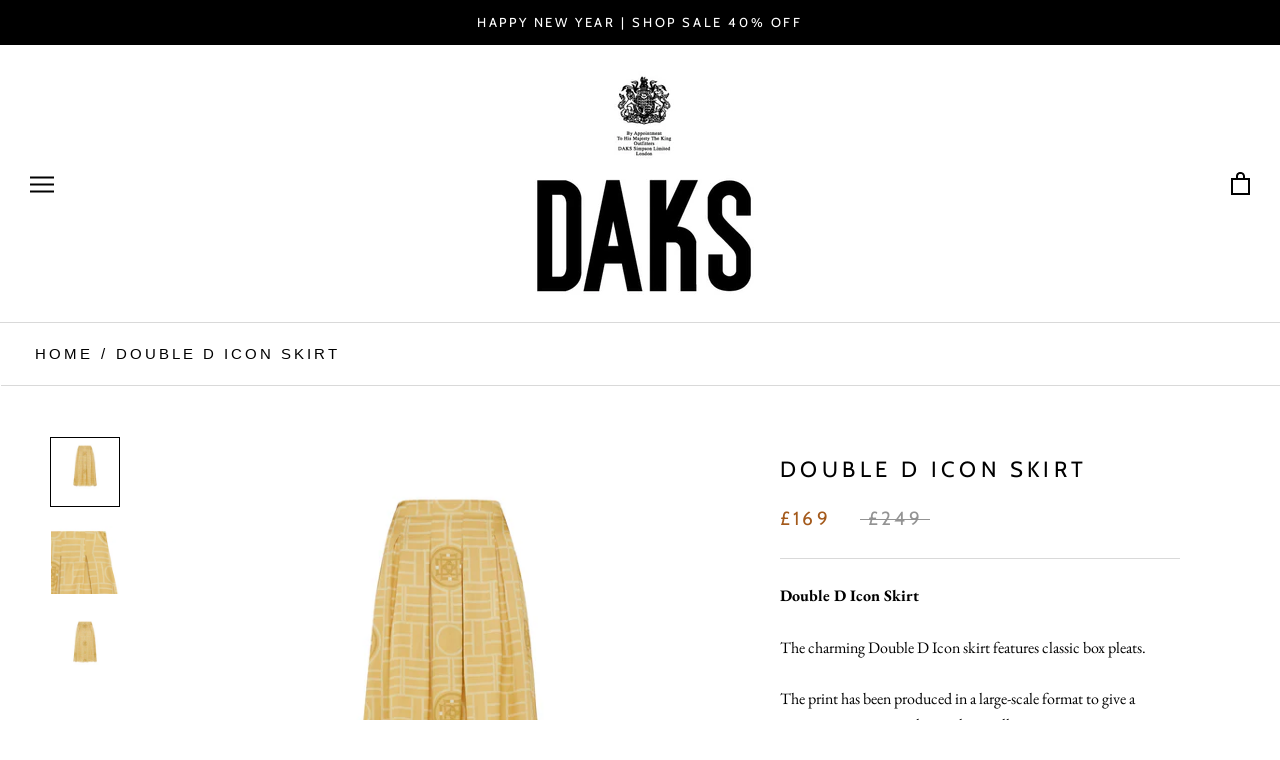

--- FILE ---
content_type: text/html; charset=utf-8
request_url: https://daks.com/products/ww52002j0178
body_size: 28985
content:
<!doctype html>

<html class="no-js" lang="en">
  <head>
    <meta charset="utf-8"> 
    <meta http-equiv="X-UA-Compatible" content="IE=edge,chrome=1">
    <meta name="viewport" content="width=device-width, initial-scale=1.0, height=device-height, minimum-scale=1.0, user-scalable=0">
    <meta name="theme-color" content="">

    <title>
      DOUBLE D ICON SKIRT &ndash; DAKS
    </title><meta name="description" content="Double D Icon Skirt The charming Double D Icon skirt features classic box pleats. The print has been produced in a large-scale format to give a contemporary approach to a classic silhouette. The double D icon skirt can be paired with some simpler garments for an elegant  nish or with the double D icon blouse to give th"><link rel="canonical" href="https://daks.com/products/ww52002j0178"><link rel="shortcut icon" href="//daks.com/cdn/shop/files/DAKS_Favicon_Black_32x32.png?v=1613717921" type="image/png"><meta property="og:type" content="product">
  <meta property="og:title" content="DOUBLE D ICON SKIRT"><meta property="og:image" content="http://daks.com/cdn/shop/products/WW52002J0178_grande.jpg?v=1648807492">
    <meta property="og:image:secure_url" content="https://daks.com/cdn/shop/products/WW52002J0178_grande.jpg?v=1648807492"><meta property="og:image" content="http://daks.com/cdn/shop/products/WW52002J01783_grande.jpg?v=1648807492">
    <meta property="og:image:secure_url" content="https://daks.com/cdn/shop/products/WW52002J01783_grande.jpg?v=1648807492"><meta property="og:image" content="http://daks.com/cdn/shop/products/WW52002J01782_grande.jpg?v=1648807492">
    <meta property="og:image:secure_url" content="https://daks.com/cdn/shop/products/WW52002J01782_grande.jpg?v=1648807492"><meta property="product:price:amount" content="169.00">
  <meta property="product:price:currency" content="GBP"><meta property="og:description" content="Double D Icon Skirt The charming Double D Icon skirt features classic box pleats. The print has been produced in a large-scale format to give a contemporary approach to a classic silhouette. The double D icon skirt can be paired with some simpler garments for an elegant  nish or with the double D icon blouse to give th"><meta property="og:url" content="https://daks.com/products/ww52002j0178">
<meta property="og:site_name" content="DAKS"><meta name="twitter:card" content="summary"><meta name="twitter:title" content="DOUBLE D ICON SKIRT">
  <meta name="twitter:description" content="
Double D Icon Skirt
The charming Double D Icon skirt features classic box pleats.
The print has been produced in a large-scale format to give a contemporary approach to a classic silhouette.
The double D icon skirt can be paired with some simpler garments for an elegant  nish or with the double D icon blouse to give the illusion of a contemporary dress.
Composition:
51% VI ECOVERO, 49% VI
Care instructions:
Please refer to the garment label 
Product code:
WW52002J0178 (470851/8724/44)">
  <meta name="twitter:image" content="https://daks.com/cdn/shop/products/WW52002J0178_600x600_crop_center.jpg?v=1648807492">

    <script>window.performance && window.performance.mark && window.performance.mark('shopify.content_for_header.start');</script><meta id="shopify-digital-wallet" name="shopify-digital-wallet" content="/29872966/digital_wallets/dialog">
<meta name="shopify-checkout-api-token" content="879a633f487e1098ae2472153af8465a">
<link rel="alternate" type="application/json+oembed" href="https://daks.com/products/ww52002j0178.oembed">
<script async="async" src="/checkouts/internal/preloads.js?locale=en-GB"></script>
<link rel="preconnect" href="https://shop.app" crossorigin="anonymous">
<script async="async" src="https://shop.app/checkouts/internal/preloads.js?locale=en-GB&shop_id=29872966" crossorigin="anonymous"></script>
<script id="apple-pay-shop-capabilities" type="application/json">{"shopId":29872966,"countryCode":"GB","currencyCode":"GBP","merchantCapabilities":["supports3DS"],"merchantId":"gid:\/\/shopify\/Shop\/29872966","merchantName":"DAKS","requiredBillingContactFields":["postalAddress","email","phone"],"requiredShippingContactFields":["postalAddress","email","phone"],"shippingType":"shipping","supportedNetworks":["visa","maestro","masterCard","amex","discover","elo"],"total":{"type":"pending","label":"DAKS","amount":"1.00"},"shopifyPaymentsEnabled":true,"supportsSubscriptions":true}</script>
<script id="shopify-features" type="application/json">{"accessToken":"879a633f487e1098ae2472153af8465a","betas":["rich-media-storefront-analytics"],"domain":"daks.com","predictiveSearch":true,"shopId":29872966,"locale":"en"}</script>
<script>var Shopify = Shopify || {};
Shopify.shop = "daks-website-one.myshopify.com";
Shopify.locale = "en";
Shopify.currency = {"active":"GBP","rate":"1.0"};
Shopify.country = "GB";
Shopify.theme = {"name":"DAKS Website","id":33497546813,"schema_name":"Prestige","schema_version":"3.2.1","theme_store_id":855,"role":"main"};
Shopify.theme.handle = "null";
Shopify.theme.style = {"id":null,"handle":null};
Shopify.cdnHost = "daks.com/cdn";
Shopify.routes = Shopify.routes || {};
Shopify.routes.root = "/";</script>
<script type="module">!function(o){(o.Shopify=o.Shopify||{}).modules=!0}(window);</script>
<script>!function(o){function n(){var o=[];function n(){o.push(Array.prototype.slice.apply(arguments))}return n.q=o,n}var t=o.Shopify=o.Shopify||{};t.loadFeatures=n(),t.autoloadFeatures=n()}(window);</script>
<script>
  window.ShopifyPay = window.ShopifyPay || {};
  window.ShopifyPay.apiHost = "shop.app\/pay";
  window.ShopifyPay.redirectState = null;
</script>
<script id="shop-js-analytics" type="application/json">{"pageType":"product"}</script>
<script defer="defer" async type="module" src="//daks.com/cdn/shopifycloud/shop-js/modules/v2/client.init-shop-cart-sync_C5BV16lS.en.esm.js"></script>
<script defer="defer" async type="module" src="//daks.com/cdn/shopifycloud/shop-js/modules/v2/chunk.common_CygWptCX.esm.js"></script>
<script type="module">
  await import("//daks.com/cdn/shopifycloud/shop-js/modules/v2/client.init-shop-cart-sync_C5BV16lS.en.esm.js");
await import("//daks.com/cdn/shopifycloud/shop-js/modules/v2/chunk.common_CygWptCX.esm.js");

  window.Shopify.SignInWithShop?.initShopCartSync?.({"fedCMEnabled":true,"windoidEnabled":true});

</script>
<script>
  window.Shopify = window.Shopify || {};
  if (!window.Shopify.featureAssets) window.Shopify.featureAssets = {};
  window.Shopify.featureAssets['shop-js'] = {"shop-cart-sync":["modules/v2/client.shop-cart-sync_ZFArdW7E.en.esm.js","modules/v2/chunk.common_CygWptCX.esm.js"],"init-fed-cm":["modules/v2/client.init-fed-cm_CmiC4vf6.en.esm.js","modules/v2/chunk.common_CygWptCX.esm.js"],"shop-button":["modules/v2/client.shop-button_tlx5R9nI.en.esm.js","modules/v2/chunk.common_CygWptCX.esm.js"],"shop-cash-offers":["modules/v2/client.shop-cash-offers_DOA2yAJr.en.esm.js","modules/v2/chunk.common_CygWptCX.esm.js","modules/v2/chunk.modal_D71HUcav.esm.js"],"init-windoid":["modules/v2/client.init-windoid_sURxWdc1.en.esm.js","modules/v2/chunk.common_CygWptCX.esm.js"],"shop-toast-manager":["modules/v2/client.shop-toast-manager_ClPi3nE9.en.esm.js","modules/v2/chunk.common_CygWptCX.esm.js"],"init-shop-email-lookup-coordinator":["modules/v2/client.init-shop-email-lookup-coordinator_B8hsDcYM.en.esm.js","modules/v2/chunk.common_CygWptCX.esm.js"],"init-shop-cart-sync":["modules/v2/client.init-shop-cart-sync_C5BV16lS.en.esm.js","modules/v2/chunk.common_CygWptCX.esm.js"],"avatar":["modules/v2/client.avatar_BTnouDA3.en.esm.js"],"pay-button":["modules/v2/client.pay-button_FdsNuTd3.en.esm.js","modules/v2/chunk.common_CygWptCX.esm.js"],"init-customer-accounts":["modules/v2/client.init-customer-accounts_DxDtT_ad.en.esm.js","modules/v2/client.shop-login-button_C5VAVYt1.en.esm.js","modules/v2/chunk.common_CygWptCX.esm.js","modules/v2/chunk.modal_D71HUcav.esm.js"],"init-shop-for-new-customer-accounts":["modules/v2/client.init-shop-for-new-customer-accounts_ChsxoAhi.en.esm.js","modules/v2/client.shop-login-button_C5VAVYt1.en.esm.js","modules/v2/chunk.common_CygWptCX.esm.js","modules/v2/chunk.modal_D71HUcav.esm.js"],"shop-login-button":["modules/v2/client.shop-login-button_C5VAVYt1.en.esm.js","modules/v2/chunk.common_CygWptCX.esm.js","modules/v2/chunk.modal_D71HUcav.esm.js"],"init-customer-accounts-sign-up":["modules/v2/client.init-customer-accounts-sign-up_CPSyQ0Tj.en.esm.js","modules/v2/client.shop-login-button_C5VAVYt1.en.esm.js","modules/v2/chunk.common_CygWptCX.esm.js","modules/v2/chunk.modal_D71HUcav.esm.js"],"shop-follow-button":["modules/v2/client.shop-follow-button_Cva4Ekp9.en.esm.js","modules/v2/chunk.common_CygWptCX.esm.js","modules/v2/chunk.modal_D71HUcav.esm.js"],"checkout-modal":["modules/v2/client.checkout-modal_BPM8l0SH.en.esm.js","modules/v2/chunk.common_CygWptCX.esm.js","modules/v2/chunk.modal_D71HUcav.esm.js"],"lead-capture":["modules/v2/client.lead-capture_Bi8yE_yS.en.esm.js","modules/v2/chunk.common_CygWptCX.esm.js","modules/v2/chunk.modal_D71HUcav.esm.js"],"shop-login":["modules/v2/client.shop-login_D6lNrXab.en.esm.js","modules/v2/chunk.common_CygWptCX.esm.js","modules/v2/chunk.modal_D71HUcav.esm.js"],"payment-terms":["modules/v2/client.payment-terms_CZxnsJam.en.esm.js","modules/v2/chunk.common_CygWptCX.esm.js","modules/v2/chunk.modal_D71HUcav.esm.js"]};
</script>
<script>(function() {
  var isLoaded = false;
  function asyncLoad() {
    if (isLoaded) return;
    isLoaded = true;
    var urls = ["https:\/\/chimpstatic.com\/mcjs-connected\/js\/users\/0916c6f0048282bf11d374afb\/d1b1a6fd654fd109b6c0f09ea.js?shop=daks-website-one.myshopify.com","\/\/shopify.privy.com\/widget.js?shop=daks-website-one.myshopify.com","https:\/\/rec.autocommerce.io\/recommender_javascript?shop=daks-website-one.myshopify.com","https:\/\/cdn.prooffactor.com\/javascript\/dist\/1.0\/jcr-widget.js?account_id=shopify:daks-website-one.myshopify.com\u0026shop=daks-website-one.myshopify.com"];
    for (var i = 0; i < urls.length; i++) {
      var s = document.createElement('script');
      s.type = 'text/javascript';
      s.async = true;
      s.src = urls[i];
      var x = document.getElementsByTagName('script')[0];
      x.parentNode.insertBefore(s, x);
    }
  };
  if(window.attachEvent) {
    window.attachEvent('onload', asyncLoad);
  } else {
    window.addEventListener('load', asyncLoad, false);
  }
})();</script>
<script id="__st">var __st={"a":29872966,"offset":0,"reqid":"a26afb73-d47d-4d63-b37d-4357e9308bcd-1768621172","pageurl":"daks.com\/products\/ww52002j0178","u":"3df68e96c1f4","p":"product","rtyp":"product","rid":6722828173373};</script>
<script>window.ShopifyPaypalV4VisibilityTracking = true;</script>
<script id="captcha-bootstrap">!function(){'use strict';const t='contact',e='account',n='new_comment',o=[[t,t],['blogs',n],['comments',n],[t,'customer']],c=[[e,'customer_login'],[e,'guest_login'],[e,'recover_customer_password'],[e,'create_customer']],r=t=>t.map((([t,e])=>`form[action*='/${t}']:not([data-nocaptcha='true']) input[name='form_type'][value='${e}']`)).join(','),a=t=>()=>t?[...document.querySelectorAll(t)].map((t=>t.form)):[];function s(){const t=[...o],e=r(t);return a(e)}const i='password',u='form_key',d=['recaptcha-v3-token','g-recaptcha-response','h-captcha-response',i],f=()=>{try{return window.sessionStorage}catch{return}},m='__shopify_v',_=t=>t.elements[u];function p(t,e,n=!1){try{const o=window.sessionStorage,c=JSON.parse(o.getItem(e)),{data:r}=function(t){const{data:e,action:n}=t;return t[m]||n?{data:e,action:n}:{data:t,action:n}}(c);for(const[e,n]of Object.entries(r))t.elements[e]&&(t.elements[e].value=n);n&&o.removeItem(e)}catch(o){console.error('form repopulation failed',{error:o})}}const l='form_type',E='cptcha';function T(t){t.dataset[E]=!0}const w=window,h=w.document,L='Shopify',v='ce_forms',y='captcha';let A=!1;((t,e)=>{const n=(g='f06e6c50-85a8-45c8-87d0-21a2b65856fe',I='https://cdn.shopify.com/shopifycloud/storefront-forms-hcaptcha/ce_storefront_forms_captcha_hcaptcha.v1.5.2.iife.js',D={infoText:'Protected by hCaptcha',privacyText:'Privacy',termsText:'Terms'},(t,e,n)=>{const o=w[L][v],c=o.bindForm;if(c)return c(t,g,e,D).then(n);var r;o.q.push([[t,g,e,D],n]),r=I,A||(h.body.append(Object.assign(h.createElement('script'),{id:'captcha-provider',async:!0,src:r})),A=!0)});var g,I,D;w[L]=w[L]||{},w[L][v]=w[L][v]||{},w[L][v].q=[],w[L][y]=w[L][y]||{},w[L][y].protect=function(t,e){n(t,void 0,e),T(t)},Object.freeze(w[L][y]),function(t,e,n,w,h,L){const[v,y,A,g]=function(t,e,n){const i=e?o:[],u=t?c:[],d=[...i,...u],f=r(d),m=r(i),_=r(d.filter((([t,e])=>n.includes(e))));return[a(f),a(m),a(_),s()]}(w,h,L),I=t=>{const e=t.target;return e instanceof HTMLFormElement?e:e&&e.form},D=t=>v().includes(t);t.addEventListener('submit',(t=>{const e=I(t);if(!e)return;const n=D(e)&&!e.dataset.hcaptchaBound&&!e.dataset.recaptchaBound,o=_(e),c=g().includes(e)&&(!o||!o.value);(n||c)&&t.preventDefault(),c&&!n&&(function(t){try{if(!f())return;!function(t){const e=f();if(!e)return;const n=_(t);if(!n)return;const o=n.value;o&&e.removeItem(o)}(t);const e=Array.from(Array(32),(()=>Math.random().toString(36)[2])).join('');!function(t,e){_(t)||t.append(Object.assign(document.createElement('input'),{type:'hidden',name:u})),t.elements[u].value=e}(t,e),function(t,e){const n=f();if(!n)return;const o=[...t.querySelectorAll(`input[type='${i}']`)].map((({name:t})=>t)),c=[...d,...o],r={};for(const[a,s]of new FormData(t).entries())c.includes(a)||(r[a]=s);n.setItem(e,JSON.stringify({[m]:1,action:t.action,data:r}))}(t,e)}catch(e){console.error('failed to persist form',e)}}(e),e.submit())}));const S=(t,e)=>{t&&!t.dataset[E]&&(n(t,e.some((e=>e===t))),T(t))};for(const o of['focusin','change'])t.addEventListener(o,(t=>{const e=I(t);D(e)&&S(e,y())}));const B=e.get('form_key'),M=e.get(l),P=B&&M;t.addEventListener('DOMContentLoaded',(()=>{const t=y();if(P)for(const e of t)e.elements[l].value===M&&p(e,B);[...new Set([...A(),...v().filter((t=>'true'===t.dataset.shopifyCaptcha))])].forEach((e=>S(e,t)))}))}(h,new URLSearchParams(w.location.search),n,t,e,['guest_login'])})(!0,!0)}();</script>
<script integrity="sha256-4kQ18oKyAcykRKYeNunJcIwy7WH5gtpwJnB7kiuLZ1E=" data-source-attribution="shopify.loadfeatures" defer="defer" src="//daks.com/cdn/shopifycloud/storefront/assets/storefront/load_feature-a0a9edcb.js" crossorigin="anonymous"></script>
<script crossorigin="anonymous" defer="defer" src="//daks.com/cdn/shopifycloud/storefront/assets/shopify_pay/storefront-65b4c6d7.js?v=20250812"></script>
<script data-source-attribution="shopify.dynamic_checkout.dynamic.init">var Shopify=Shopify||{};Shopify.PaymentButton=Shopify.PaymentButton||{isStorefrontPortableWallets:!0,init:function(){window.Shopify.PaymentButton.init=function(){};var t=document.createElement("script");t.src="https://daks.com/cdn/shopifycloud/portable-wallets/latest/portable-wallets.en.js",t.type="module",document.head.appendChild(t)}};
</script>
<script data-source-attribution="shopify.dynamic_checkout.buyer_consent">
  function portableWalletsHideBuyerConsent(e){var t=document.getElementById("shopify-buyer-consent"),n=document.getElementById("shopify-subscription-policy-button");t&&n&&(t.classList.add("hidden"),t.setAttribute("aria-hidden","true"),n.removeEventListener("click",e))}function portableWalletsShowBuyerConsent(e){var t=document.getElementById("shopify-buyer-consent"),n=document.getElementById("shopify-subscription-policy-button");t&&n&&(t.classList.remove("hidden"),t.removeAttribute("aria-hidden"),n.addEventListener("click",e))}window.Shopify?.PaymentButton&&(window.Shopify.PaymentButton.hideBuyerConsent=portableWalletsHideBuyerConsent,window.Shopify.PaymentButton.showBuyerConsent=portableWalletsShowBuyerConsent);
</script>
<script data-source-attribution="shopify.dynamic_checkout.cart.bootstrap">document.addEventListener("DOMContentLoaded",(function(){function t(){return document.querySelector("shopify-accelerated-checkout-cart, shopify-accelerated-checkout")}if(t())Shopify.PaymentButton.init();else{new MutationObserver((function(e,n){t()&&(Shopify.PaymentButton.init(),n.disconnect())})).observe(document.body,{childList:!0,subtree:!0})}}));
</script>
<link id="shopify-accelerated-checkout-styles" rel="stylesheet" media="screen" href="https://daks.com/cdn/shopifycloud/portable-wallets/latest/accelerated-checkout-backwards-compat.css" crossorigin="anonymous">
<style id="shopify-accelerated-checkout-cart">
        #shopify-buyer-consent {
  margin-top: 1em;
  display: inline-block;
  width: 100%;
}

#shopify-buyer-consent.hidden {
  display: none;
}

#shopify-subscription-policy-button {
  background: none;
  border: none;
  padding: 0;
  text-decoration: underline;
  font-size: inherit;
  cursor: pointer;
}

#shopify-subscription-policy-button::before {
  box-shadow: none;
}

      </style>

<script>window.performance && window.performance.mark && window.performance.mark('shopify.content_for_header.end');</script>

    <link rel="stylesheet" href="//daks.com/cdn/shop/t/11/assets/theme.scss.css?v=42345792656720960811763553292">

    <script>
      // This allows to expose several variables to the global scope, to be used in scripts
      window.theme = {
        template: "product",
        shopCurrency: "GBP",
        moneyFormat: "£{{amount}}",
        moneyWithCurrencyFormat: "£{{amount}} GBP",
        currencyConversionEnabled: false,
        currencyConversionMoneyFormat: "money_format",
        currencyConversionRoundAmounts: true,
        productImageSize: "natural",
        searchMode: "product,article,page",
        showPageTransition: true,
        showElementStaggering: true,
        showImageZooming: false,
        enableExperimentalResizeObserver: false
      };

      window.languages = {
        cartAddNote: "Add Order Note",
        cartEditNote: "Edit Order Note",
        productImageLoadingError: "This image could not be loaded. Please try to reload the page.",
        productFormAddToCart: "Add to cart",
        productFormUnavailable: "Unavailable",
        productFormSoldOut: "Sold Out",
        shippingEstimatorOneResult: "1 option available:",
        shippingEstimatorMoreResults: "{{count}} options available:",
        shippingEstimatorNoResults: "No shipping could be found"
      };

      window.lazySizesConfig = {
        loadHidden: false,
        hFac: 0.5,
        expFactor: 2,
        ricTimeout: 150,
        lazyClass: 'Image--lazyLoad',
        loadingClass: 'Image--lazyLoading',
        loadedClass: 'Image--lazyLoaded'
      };

      document.documentElement.className = document.documentElement.className.replace('no-js', 'js');
      document.documentElement.style.setProperty('--window-height', window.innerHeight + 'px');

      // We do a quick detection of some features (we could use Modernizr but for so little...)
      (function() {
        document.documentElement.className += ((window.CSS && window.CSS.supports('(position: sticky) or (position: -webkit-sticky)')) ? ' supports-sticky' : ' no-supports-sticky');
        document.documentElement.className += (window.matchMedia('(-moz-touch-enabled: 1), (hover: none)')).matches ? ' no-supports-hover' : ' supports-hover';
      }());

      window.onpageshow = function (event) {
        if (event.persisted) {
          window.location.reload();
        }
      };
    </script>

    <script src="//daks.com/cdn/shop/t/11/assets/lazysizes.min.js?v=174358363404432586981553618495" async></script>

    
<script src="https://polyfill-fastly.net/v2/polyfill.min.js?features=fetch,Element.prototype.closest,Element.prototype.remove,Element.prototype.classList,Array.prototype.includes,Array.prototype.fill,Object.assign,CustomEvent,IntersectionObserver,IntersectionObserverEntry" defer></script>
    <script src="//daks.com/cdn/shop/t/11/assets/libs.min.js?v=88466822118989791001553618496" defer></script>
    <script src="//daks.com/cdn/shop/t/11/assets/theme.min.js?v=92422542658029080861553618496" defer></script>
    <script src="//daks.com/cdn/shop/t/11/assets/custom.js?v=8814717088703906631553618495" defer></script>

    
  <script type="application/ld+json">
  {
    "@context": "http://schema.org",
    "@type": "Product",
    "offers": {
      "@type": "Offer",
      "availability":"//schema.org/OutOfStock",
      "price": "169.00",
      "priceCurrency": "GBP"
    },
    "brand": "DAKS",
    "name": "DOUBLE D ICON SKIRT",
    "description": "\nDouble D Icon Skirt\nThe charming Double D Icon skirt features classic box pleats.\nThe print has been produced in a large-scale format to give a contemporary approach to a classic silhouette.\nThe double D icon skirt can be paired with some simpler garments for an elegant  nish or with the double D icon blouse to give the illusion of a contemporary dress.\nComposition:\n51% VI ECOVERO, 49% VI\nCare instructions:\nPlease refer to the garment label \nProduct code:\nWW52002J0178 (470851\/8724\/44)",
    "category": "WOMENS SKIRT",
    "url": "https://daks.com/products/ww52002j0178",
    "image": {
      "@type": "ImageObject",
      "url": "https://daks.com/cdn/shop/products/WW52002J0178_1024x1024.jpg?v=1648807492",
      "image": "https://daks.com/cdn/shop/products/WW52002J0178_1024x1024.jpg?v=1648807492",
      "name": "DOUBLE D ICON SKIRT",
      "width": 1024,
      "height": 1024
    }
  }
  </script>

  
  
<!--Gem_Page_Header_Script-->
<!-- "snippets/gem-app-header-scripts.liquid" was not rendered, the associated app was uninstalled -->
<!--End_Gem_Page_Header_Script-->
 

<script>window.__pagefly_analytics_settings__ = {"acceptTracking":false};</script>
 
  <!-- "snippets/shogun-head.liquid" was not rendered, the associated app was uninstalled -->
<link href="https://monorail-edge.shopifysvc.com" rel="dns-prefetch">
<script>(function(){if ("sendBeacon" in navigator && "performance" in window) {try {var session_token_from_headers = performance.getEntriesByType('navigation')[0].serverTiming.find(x => x.name == '_s').description;} catch {var session_token_from_headers = undefined;}var session_cookie_matches = document.cookie.match(/_shopify_s=([^;]*)/);var session_token_from_cookie = session_cookie_matches && session_cookie_matches.length === 2 ? session_cookie_matches[1] : "";var session_token = session_token_from_headers || session_token_from_cookie || "";function handle_abandonment_event(e) {var entries = performance.getEntries().filter(function(entry) {return /monorail-edge.shopifysvc.com/.test(entry.name);});if (!window.abandonment_tracked && entries.length === 0) {window.abandonment_tracked = true;var currentMs = Date.now();var navigation_start = performance.timing.navigationStart;var payload = {shop_id: 29872966,url: window.location.href,navigation_start,duration: currentMs - navigation_start,session_token,page_type: "product"};window.navigator.sendBeacon("https://monorail-edge.shopifysvc.com/v1/produce", JSON.stringify({schema_id: "online_store_buyer_site_abandonment/1.1",payload: payload,metadata: {event_created_at_ms: currentMs,event_sent_at_ms: currentMs}}));}}window.addEventListener('pagehide', handle_abandonment_event);}}());</script>
<script id="web-pixels-manager-setup">(function e(e,d,r,n,o){if(void 0===o&&(o={}),!Boolean(null===(a=null===(i=window.Shopify)||void 0===i?void 0:i.analytics)||void 0===a?void 0:a.replayQueue)){var i,a;window.Shopify=window.Shopify||{};var t=window.Shopify;t.analytics=t.analytics||{};var s=t.analytics;s.replayQueue=[],s.publish=function(e,d,r){return s.replayQueue.push([e,d,r]),!0};try{self.performance.mark("wpm:start")}catch(e){}var l=function(){var e={modern:/Edge?\/(1{2}[4-9]|1[2-9]\d|[2-9]\d{2}|\d{4,})\.\d+(\.\d+|)|Firefox\/(1{2}[4-9]|1[2-9]\d|[2-9]\d{2}|\d{4,})\.\d+(\.\d+|)|Chrom(ium|e)\/(9{2}|\d{3,})\.\d+(\.\d+|)|(Maci|X1{2}).+ Version\/(15\.\d+|(1[6-9]|[2-9]\d|\d{3,})\.\d+)([,.]\d+|)( \(\w+\)|)( Mobile\/\w+|) Safari\/|Chrome.+OPR\/(9{2}|\d{3,})\.\d+\.\d+|(CPU[ +]OS|iPhone[ +]OS|CPU[ +]iPhone|CPU IPhone OS|CPU iPad OS)[ +]+(15[._]\d+|(1[6-9]|[2-9]\d|\d{3,})[._]\d+)([._]\d+|)|Android:?[ /-](13[3-9]|1[4-9]\d|[2-9]\d{2}|\d{4,})(\.\d+|)(\.\d+|)|Android.+Firefox\/(13[5-9]|1[4-9]\d|[2-9]\d{2}|\d{4,})\.\d+(\.\d+|)|Android.+Chrom(ium|e)\/(13[3-9]|1[4-9]\d|[2-9]\d{2}|\d{4,})\.\d+(\.\d+|)|SamsungBrowser\/([2-9]\d|\d{3,})\.\d+/,legacy:/Edge?\/(1[6-9]|[2-9]\d|\d{3,})\.\d+(\.\d+|)|Firefox\/(5[4-9]|[6-9]\d|\d{3,})\.\d+(\.\d+|)|Chrom(ium|e)\/(5[1-9]|[6-9]\d|\d{3,})\.\d+(\.\d+|)([\d.]+$|.*Safari\/(?![\d.]+ Edge\/[\d.]+$))|(Maci|X1{2}).+ Version\/(10\.\d+|(1[1-9]|[2-9]\d|\d{3,})\.\d+)([,.]\d+|)( \(\w+\)|)( Mobile\/\w+|) Safari\/|Chrome.+OPR\/(3[89]|[4-9]\d|\d{3,})\.\d+\.\d+|(CPU[ +]OS|iPhone[ +]OS|CPU[ +]iPhone|CPU IPhone OS|CPU iPad OS)[ +]+(10[._]\d+|(1[1-9]|[2-9]\d|\d{3,})[._]\d+)([._]\d+|)|Android:?[ /-](13[3-9]|1[4-9]\d|[2-9]\d{2}|\d{4,})(\.\d+|)(\.\d+|)|Mobile Safari.+OPR\/([89]\d|\d{3,})\.\d+\.\d+|Android.+Firefox\/(13[5-9]|1[4-9]\d|[2-9]\d{2}|\d{4,})\.\d+(\.\d+|)|Android.+Chrom(ium|e)\/(13[3-9]|1[4-9]\d|[2-9]\d{2}|\d{4,})\.\d+(\.\d+|)|Android.+(UC? ?Browser|UCWEB|U3)[ /]?(15\.([5-9]|\d{2,})|(1[6-9]|[2-9]\d|\d{3,})\.\d+)\.\d+|SamsungBrowser\/(5\.\d+|([6-9]|\d{2,})\.\d+)|Android.+MQ{2}Browser\/(14(\.(9|\d{2,})|)|(1[5-9]|[2-9]\d|\d{3,})(\.\d+|))(\.\d+|)|K[Aa][Ii]OS\/(3\.\d+|([4-9]|\d{2,})\.\d+)(\.\d+|)/},d=e.modern,r=e.legacy,n=navigator.userAgent;return n.match(d)?"modern":n.match(r)?"legacy":"unknown"}(),u="modern"===l?"modern":"legacy",c=(null!=n?n:{modern:"",legacy:""})[u],f=function(e){return[e.baseUrl,"/wpm","/b",e.hashVersion,"modern"===e.buildTarget?"m":"l",".js"].join("")}({baseUrl:d,hashVersion:r,buildTarget:u}),m=function(e){var d=e.version,r=e.bundleTarget,n=e.surface,o=e.pageUrl,i=e.monorailEndpoint;return{emit:function(e){var a=e.status,t=e.errorMsg,s=(new Date).getTime(),l=JSON.stringify({metadata:{event_sent_at_ms:s},events:[{schema_id:"web_pixels_manager_load/3.1",payload:{version:d,bundle_target:r,page_url:o,status:a,surface:n,error_msg:t},metadata:{event_created_at_ms:s}}]});if(!i)return console&&console.warn&&console.warn("[Web Pixels Manager] No Monorail endpoint provided, skipping logging."),!1;try{return self.navigator.sendBeacon.bind(self.navigator)(i,l)}catch(e){}var u=new XMLHttpRequest;try{return u.open("POST",i,!0),u.setRequestHeader("Content-Type","text/plain"),u.send(l),!0}catch(e){return console&&console.warn&&console.warn("[Web Pixels Manager] Got an unhandled error while logging to Monorail."),!1}}}}({version:r,bundleTarget:l,surface:e.surface,pageUrl:self.location.href,monorailEndpoint:e.monorailEndpoint});try{o.browserTarget=l,function(e){var d=e.src,r=e.async,n=void 0===r||r,o=e.onload,i=e.onerror,a=e.sri,t=e.scriptDataAttributes,s=void 0===t?{}:t,l=document.createElement("script"),u=document.querySelector("head"),c=document.querySelector("body");if(l.async=n,l.src=d,a&&(l.integrity=a,l.crossOrigin="anonymous"),s)for(var f in s)if(Object.prototype.hasOwnProperty.call(s,f))try{l.dataset[f]=s[f]}catch(e){}if(o&&l.addEventListener("load",o),i&&l.addEventListener("error",i),u)u.appendChild(l);else{if(!c)throw new Error("Did not find a head or body element to append the script");c.appendChild(l)}}({src:f,async:!0,onload:function(){if(!function(){var e,d;return Boolean(null===(d=null===(e=window.Shopify)||void 0===e?void 0:e.analytics)||void 0===d?void 0:d.initialized)}()){var d=window.webPixelsManager.init(e)||void 0;if(d){var r=window.Shopify.analytics;r.replayQueue.forEach((function(e){var r=e[0],n=e[1],o=e[2];d.publishCustomEvent(r,n,o)})),r.replayQueue=[],r.publish=d.publishCustomEvent,r.visitor=d.visitor,r.initialized=!0}}},onerror:function(){return m.emit({status:"failed",errorMsg:"".concat(f," has failed to load")})},sri:function(e){var d=/^sha384-[A-Za-z0-9+/=]+$/;return"string"==typeof e&&d.test(e)}(c)?c:"",scriptDataAttributes:o}),m.emit({status:"loading"})}catch(e){m.emit({status:"failed",errorMsg:(null==e?void 0:e.message)||"Unknown error"})}}})({shopId: 29872966,storefrontBaseUrl: "https://daks.com",extensionsBaseUrl: "https://extensions.shopifycdn.com/cdn/shopifycloud/web-pixels-manager",monorailEndpoint: "https://monorail-edge.shopifysvc.com/unstable/produce_batch",surface: "storefront-renderer",enabledBetaFlags: ["2dca8a86"],webPixelsConfigList: [{"id":"2807791993","configuration":"{\"pixel_id\":\"1392847678902281\",\"pixel_type\":\"facebook_pixel\"}","eventPayloadVersion":"v1","runtimeContext":"OPEN","scriptVersion":"ca16bc87fe92b6042fbaa3acc2fbdaa6","type":"APP","apiClientId":2329312,"privacyPurposes":["ANALYTICS","MARKETING","SALE_OF_DATA"],"dataSharingAdjustments":{"protectedCustomerApprovalScopes":["read_customer_address","read_customer_email","read_customer_name","read_customer_personal_data","read_customer_phone"]}},{"id":"184942969","eventPayloadVersion":"v1","runtimeContext":"LAX","scriptVersion":"1","type":"CUSTOM","privacyPurposes":["ANALYTICS"],"name":"Google Analytics tag (migrated)"},{"id":"shopify-app-pixel","configuration":"{}","eventPayloadVersion":"v1","runtimeContext":"STRICT","scriptVersion":"0450","apiClientId":"shopify-pixel","type":"APP","privacyPurposes":["ANALYTICS","MARKETING"]},{"id":"shopify-custom-pixel","eventPayloadVersion":"v1","runtimeContext":"LAX","scriptVersion":"0450","apiClientId":"shopify-pixel","type":"CUSTOM","privacyPurposes":["ANALYTICS","MARKETING"]}],isMerchantRequest: false,initData: {"shop":{"name":"DAKS","paymentSettings":{"currencyCode":"GBP"},"myshopifyDomain":"daks-website-one.myshopify.com","countryCode":"GB","storefrontUrl":"https:\/\/daks.com"},"customer":null,"cart":null,"checkout":null,"productVariants":[{"price":{"amount":169.0,"currencyCode":"GBP"},"product":{"title":"DOUBLE D ICON SKIRT","vendor":"DAKS","id":"6722828173373","untranslatedTitle":"DOUBLE D ICON SKIRT","url":"\/products\/ww52002j0178","type":"WOMENS SKIRT"},"id":"39768793284669","image":{"src":"\/\/daks.com\/cdn\/shop\/products\/WW52002J0178.jpg?v=1648807492"},"sku":"WW52002J0178TBCW06","title":"ITA 38 \/ UK 6 \/ YELLOW \/ 51% VI ECOVERO, 49% VI","untranslatedTitle":"ITA 38 \/ UK 6 \/ YELLOW \/ 51% VI ECOVERO, 49% VI"},{"price":{"amount":169.0,"currencyCode":"GBP"},"product":{"title":"DOUBLE D ICON SKIRT","vendor":"DAKS","id":"6722828173373","untranslatedTitle":"DOUBLE D ICON SKIRT","url":"\/products\/ww52002j0178","type":"WOMENS SKIRT"},"id":"39768793317437","image":{"src":"\/\/daks.com\/cdn\/shop\/products\/WW52002J0178.jpg?v=1648807492"},"sku":"WW52002J0178TBCW08","title":"ITA 40 \/ UK 8 \/ YELLOW \/ 51% VI ECOVERO, 49% VI","untranslatedTitle":"ITA 40 \/ UK 8 \/ YELLOW \/ 51% VI ECOVERO, 49% VI"},{"price":{"amount":169.0,"currencyCode":"GBP"},"product":{"title":"DOUBLE D ICON SKIRT","vendor":"DAKS","id":"6722828173373","untranslatedTitle":"DOUBLE D ICON SKIRT","url":"\/products\/ww52002j0178","type":"WOMENS SKIRT"},"id":"39768793350205","image":{"src":"\/\/daks.com\/cdn\/shop\/products\/WW52002J0178.jpg?v=1648807492"},"sku":"WW52002J0178TBCW10","title":"ITA 42 \/ UK 10 \/ YELLOW \/ 51% VI ECOVERO, 49% VI","untranslatedTitle":"ITA 42 \/ UK 10 \/ YELLOW \/ 51% VI ECOVERO, 49% VI"}],"purchasingCompany":null},},"https://daks.com/cdn","fcfee988w5aeb613cpc8e4bc33m6693e112",{"modern":"","legacy":""},{"shopId":"29872966","storefrontBaseUrl":"https:\/\/daks.com","extensionBaseUrl":"https:\/\/extensions.shopifycdn.com\/cdn\/shopifycloud\/web-pixels-manager","surface":"storefront-renderer","enabledBetaFlags":"[\"2dca8a86\"]","isMerchantRequest":"false","hashVersion":"fcfee988w5aeb613cpc8e4bc33m6693e112","publish":"custom","events":"[[\"page_viewed\",{}],[\"product_viewed\",{\"productVariant\":{\"price\":{\"amount\":169.0,\"currencyCode\":\"GBP\"},\"product\":{\"title\":\"DOUBLE D ICON SKIRT\",\"vendor\":\"DAKS\",\"id\":\"6722828173373\",\"untranslatedTitle\":\"DOUBLE D ICON SKIRT\",\"url\":\"\/products\/ww52002j0178\",\"type\":\"WOMENS SKIRT\"},\"id\":\"39768793284669\",\"image\":{\"src\":\"\/\/daks.com\/cdn\/shop\/products\/WW52002J0178.jpg?v=1648807492\"},\"sku\":\"WW52002J0178TBCW06\",\"title\":\"ITA 38 \/ UK 6 \/ YELLOW \/ 51% VI ECOVERO, 49% VI\",\"untranslatedTitle\":\"ITA 38 \/ UK 6 \/ YELLOW \/ 51% VI ECOVERO, 49% VI\"}}]]"});</script><script>
  window.ShopifyAnalytics = window.ShopifyAnalytics || {};
  window.ShopifyAnalytics.meta = window.ShopifyAnalytics.meta || {};
  window.ShopifyAnalytics.meta.currency = 'GBP';
  var meta = {"product":{"id":6722828173373,"gid":"gid:\/\/shopify\/Product\/6722828173373","vendor":"DAKS","type":"WOMENS SKIRT","handle":"ww52002j0178","variants":[{"id":39768793284669,"price":16900,"name":"DOUBLE D ICON SKIRT - ITA 38 \/ UK 6 \/ YELLOW \/ 51% VI ECOVERO, 49% VI","public_title":"ITA 38 \/ UK 6 \/ YELLOW \/ 51% VI ECOVERO, 49% VI","sku":"WW52002J0178TBCW06"},{"id":39768793317437,"price":16900,"name":"DOUBLE D ICON SKIRT - ITA 40 \/ UK 8 \/ YELLOW \/ 51% VI ECOVERO, 49% VI","public_title":"ITA 40 \/ UK 8 \/ YELLOW \/ 51% VI ECOVERO, 49% VI","sku":"WW52002J0178TBCW08"},{"id":39768793350205,"price":16900,"name":"DOUBLE D ICON SKIRT - ITA 42 \/ UK 10 \/ YELLOW \/ 51% VI ECOVERO, 49% VI","public_title":"ITA 42 \/ UK 10 \/ YELLOW \/ 51% VI ECOVERO, 49% VI","sku":"WW52002J0178TBCW10"}],"remote":false},"page":{"pageType":"product","resourceType":"product","resourceId":6722828173373,"requestId":"a26afb73-d47d-4d63-b37d-4357e9308bcd-1768621172"}};
  for (var attr in meta) {
    window.ShopifyAnalytics.meta[attr] = meta[attr];
  }
</script>
<script class="analytics">
  (function () {
    var customDocumentWrite = function(content) {
      var jquery = null;

      if (window.jQuery) {
        jquery = window.jQuery;
      } else if (window.Checkout && window.Checkout.$) {
        jquery = window.Checkout.$;
      }

      if (jquery) {
        jquery('body').append(content);
      }
    };

    var hasLoggedConversion = function(token) {
      if (token) {
        return document.cookie.indexOf('loggedConversion=' + token) !== -1;
      }
      return false;
    }

    var setCookieIfConversion = function(token) {
      if (token) {
        var twoMonthsFromNow = new Date(Date.now());
        twoMonthsFromNow.setMonth(twoMonthsFromNow.getMonth() + 2);

        document.cookie = 'loggedConversion=' + token + '; expires=' + twoMonthsFromNow;
      }
    }

    var trekkie = window.ShopifyAnalytics.lib = window.trekkie = window.trekkie || [];
    if (trekkie.integrations) {
      return;
    }
    trekkie.methods = [
      'identify',
      'page',
      'ready',
      'track',
      'trackForm',
      'trackLink'
    ];
    trekkie.factory = function(method) {
      return function() {
        var args = Array.prototype.slice.call(arguments);
        args.unshift(method);
        trekkie.push(args);
        return trekkie;
      };
    };
    for (var i = 0; i < trekkie.methods.length; i++) {
      var key = trekkie.methods[i];
      trekkie[key] = trekkie.factory(key);
    }
    trekkie.load = function(config) {
      trekkie.config = config || {};
      trekkie.config.initialDocumentCookie = document.cookie;
      var first = document.getElementsByTagName('script')[0];
      var script = document.createElement('script');
      script.type = 'text/javascript';
      script.onerror = function(e) {
        var scriptFallback = document.createElement('script');
        scriptFallback.type = 'text/javascript';
        scriptFallback.onerror = function(error) {
                var Monorail = {
      produce: function produce(monorailDomain, schemaId, payload) {
        var currentMs = new Date().getTime();
        var event = {
          schema_id: schemaId,
          payload: payload,
          metadata: {
            event_created_at_ms: currentMs,
            event_sent_at_ms: currentMs
          }
        };
        return Monorail.sendRequest("https://" + monorailDomain + "/v1/produce", JSON.stringify(event));
      },
      sendRequest: function sendRequest(endpointUrl, payload) {
        // Try the sendBeacon API
        if (window && window.navigator && typeof window.navigator.sendBeacon === 'function' && typeof window.Blob === 'function' && !Monorail.isIos12()) {
          var blobData = new window.Blob([payload], {
            type: 'text/plain'
          });

          if (window.navigator.sendBeacon(endpointUrl, blobData)) {
            return true;
          } // sendBeacon was not successful

        } // XHR beacon

        var xhr = new XMLHttpRequest();

        try {
          xhr.open('POST', endpointUrl);
          xhr.setRequestHeader('Content-Type', 'text/plain');
          xhr.send(payload);
        } catch (e) {
          console.log(e);
        }

        return false;
      },
      isIos12: function isIos12() {
        return window.navigator.userAgent.lastIndexOf('iPhone; CPU iPhone OS 12_') !== -1 || window.navigator.userAgent.lastIndexOf('iPad; CPU OS 12_') !== -1;
      }
    };
    Monorail.produce('monorail-edge.shopifysvc.com',
      'trekkie_storefront_load_errors/1.1',
      {shop_id: 29872966,
      theme_id: 33497546813,
      app_name: "storefront",
      context_url: window.location.href,
      source_url: "//daks.com/cdn/s/trekkie.storefront.cd680fe47e6c39ca5d5df5f0a32d569bc48c0f27.min.js"});

        };
        scriptFallback.async = true;
        scriptFallback.src = '//daks.com/cdn/s/trekkie.storefront.cd680fe47e6c39ca5d5df5f0a32d569bc48c0f27.min.js';
        first.parentNode.insertBefore(scriptFallback, first);
      };
      script.async = true;
      script.src = '//daks.com/cdn/s/trekkie.storefront.cd680fe47e6c39ca5d5df5f0a32d569bc48c0f27.min.js';
      first.parentNode.insertBefore(script, first);
    };
    trekkie.load(
      {"Trekkie":{"appName":"storefront","development":false,"defaultAttributes":{"shopId":29872966,"isMerchantRequest":null,"themeId":33497546813,"themeCityHash":"14621998944742219330","contentLanguage":"en","currency":"GBP","eventMetadataId":"bfc86f75-7e0f-4875-b411-75e48f974351"},"isServerSideCookieWritingEnabled":true,"monorailRegion":"shop_domain","enabledBetaFlags":["65f19447"]},"Session Attribution":{},"S2S":{"facebookCapiEnabled":true,"source":"trekkie-storefront-renderer","apiClientId":580111}}
    );

    var loaded = false;
    trekkie.ready(function() {
      if (loaded) return;
      loaded = true;

      window.ShopifyAnalytics.lib = window.trekkie;

      var originalDocumentWrite = document.write;
      document.write = customDocumentWrite;
      try { window.ShopifyAnalytics.merchantGoogleAnalytics.call(this); } catch(error) {};
      document.write = originalDocumentWrite;

      window.ShopifyAnalytics.lib.page(null,{"pageType":"product","resourceType":"product","resourceId":6722828173373,"requestId":"a26afb73-d47d-4d63-b37d-4357e9308bcd-1768621172","shopifyEmitted":true});

      var match = window.location.pathname.match(/checkouts\/(.+)\/(thank_you|post_purchase)/)
      var token = match? match[1]: undefined;
      if (!hasLoggedConversion(token)) {
        setCookieIfConversion(token);
        window.ShopifyAnalytics.lib.track("Viewed Product",{"currency":"GBP","variantId":39768793284669,"productId":6722828173373,"productGid":"gid:\/\/shopify\/Product\/6722828173373","name":"DOUBLE D ICON SKIRT - ITA 38 \/ UK 6 \/ YELLOW \/ 51% VI ECOVERO, 49% VI","price":"169.00","sku":"WW52002J0178TBCW06","brand":"DAKS","variant":"ITA 38 \/ UK 6 \/ YELLOW \/ 51% VI ECOVERO, 49% VI","category":"WOMENS SKIRT","nonInteraction":true,"remote":false},undefined,undefined,{"shopifyEmitted":true});
      window.ShopifyAnalytics.lib.track("monorail:\/\/trekkie_storefront_viewed_product\/1.1",{"currency":"GBP","variantId":39768793284669,"productId":6722828173373,"productGid":"gid:\/\/shopify\/Product\/6722828173373","name":"DOUBLE D ICON SKIRT - ITA 38 \/ UK 6 \/ YELLOW \/ 51% VI ECOVERO, 49% VI","price":"169.00","sku":"WW52002J0178TBCW06","brand":"DAKS","variant":"ITA 38 \/ UK 6 \/ YELLOW \/ 51% VI ECOVERO, 49% VI","category":"WOMENS SKIRT","nonInteraction":true,"remote":false,"referer":"https:\/\/daks.com\/products\/ww52002j0178"});
      }
    });


        var eventsListenerScript = document.createElement('script');
        eventsListenerScript.async = true;
        eventsListenerScript.src = "//daks.com/cdn/shopifycloud/storefront/assets/shop_events_listener-3da45d37.js";
        document.getElementsByTagName('head')[0].appendChild(eventsListenerScript);

})();</script>
  <script>
  if (!window.ga || (window.ga && typeof window.ga !== 'function')) {
    window.ga = function ga() {
      (window.ga.q = window.ga.q || []).push(arguments);
      if (window.Shopify && window.Shopify.analytics && typeof window.Shopify.analytics.publish === 'function') {
        window.Shopify.analytics.publish("ga_stub_called", {}, {sendTo: "google_osp_migration"});
      }
      console.error("Shopify's Google Analytics stub called with:", Array.from(arguments), "\nSee https://help.shopify.com/manual/promoting-marketing/pixels/pixel-migration#google for more information.");
    };
    if (window.Shopify && window.Shopify.analytics && typeof window.Shopify.analytics.publish === 'function') {
      window.Shopify.analytics.publish("ga_stub_initialized", {}, {sendTo: "google_osp_migration"});
    }
  }
</script>
<script
  defer
  src="https://daks.com/cdn/shopifycloud/perf-kit/shopify-perf-kit-3.0.4.min.js"
  data-application="storefront-renderer"
  data-shop-id="29872966"
  data-render-region="gcp-us-east1"
  data-page-type="product"
  data-theme-instance-id="33497546813"
  data-theme-name="Prestige"
  data-theme-version="3.2.1"
  data-monorail-region="shop_domain"
  data-resource-timing-sampling-rate="10"
  data-shs="true"
  data-shs-beacon="true"
  data-shs-export-with-fetch="true"
  data-shs-logs-sample-rate="1"
  data-shs-beacon-endpoint="https://daks.com/api/collect"
></script>
</head> 

  <body class="prestige--v3  template-product">
    <a class="PageSkipLink u-visually-hidden" href="#main">Skip to content</a>
    <span class="LoadingBar"></span>
    <div class="PageOverlay"></div>
    <div class="PageTransition"></div>

    <div id="shopify-section-popup" class="shopify-section"></div>
    <div id="shopify-section-sidebar-menu" class="shopify-section"><section id="sidebar-menu" class="SidebarMenu Drawer Drawer--small Drawer--fromLeft" aria-hidden="true" data-section-id="sidebar-menu" data-section-type="sidebar-menu">
    <header class="Drawer__Header" data-drawer-animated-left>
      <button class="Drawer__Close Icon-Wrapper--clickable" data-action="close-drawer" data-drawer-id="sidebar-menu" aria-label="Close navigation"><svg class="Icon Icon--close" role="presentation" viewBox="0 0 16 14">
      <path d="M15 0L1 14m14 0L1 0" stroke="currentColor" fill="none" fill-rule="evenodd"></path>
    </svg></button>
    </header>

    <div class="Drawer__Content">
      <div class="Drawer__Main" data-drawer-animated-left data-scrollable>
        <div class="Drawer__Container">
          <nav class="SidebarMenu__Nav SidebarMenu__Nav--primary" aria-label="Sidebar navigation"><div class="Collapsible"><button class="Collapsible__Button Heading u-h6" data-action="toggle-collapsible" aria-expanded="false">DAKS<span class="Collapsible__Plus"></span>
                  </button>

                  <div class="Collapsible__Inner">
                    <div class="Collapsible__Content"><div class="Collapsible"><a href="/pages/ourhistory" class="Collapsible__Button Heading Text--subdued Link Link--primary u-h7">Our History</a></div></div>
                  </div></div><div class="Collapsible"><button class="Collapsible__Button Heading u-h6" data-action="toggle-collapsible" aria-expanded="false">CAMPAIGNS<span class="Collapsible__Plus"></span>
                  </button>

                  <div class="Collapsible__Inner">
                    <div class="Collapsible__Content"><div class="Collapsible"><a href="/blogs/notebook/daks-ss25-campaign-video" class="Collapsible__Button Heading Text--subdued Link Link--primary u-h7">SS25 CAMPAIGN VIDEO</a></div><div class="Collapsible"><a href="/blogs/notebook/inspirations-behind-daks-130th-campaign-imagery-in-new-light" class="Collapsible__Button Heading Text--subdued Link Link--primary u-h7">AW24 CAMPAIGN VIDEO</a></div></div>
                  </div></div><div class="Collapsible"><button class="Collapsible__Button Heading u-h6" data-action="toggle-collapsible" aria-expanded="false">MODERN CLASSICS<span class="Collapsible__Plus"></span>
                  </button>

                  <div class="Collapsible__Inner">
                    <div class="Collapsible__Content"><div class="Collapsible"><button class="Collapsible__Button Heading Text--subdued Link--primary u-h7" data-action="toggle-collapsible" aria-expanded="false">MENSWEAR<span class="Collapsible__Plus"></span>
                            </button>

                            <div class="Collapsible__Inner">
                              <div class="Collapsible__Content">
                                <ul class="Linklist Linklist--bordered Linklist--spacingLoose"><li class="Linklist__Item">
                                      <a href="/collections/modern-classics-suits" class="Text--subdued Link Link--primary">SUITS</a>
                                    </li><li class="Linklist__Item">
                                      <a href="/collections/modern-classics-outerwear" class="Text--subdued Link Link--primary">OUTERWEAR</a>
                                    </li><li class="Linklist__Item">
                                      <a href="/collections/modern-classics-jackets" class="Text--subdued Link Link--primary">JACKETS</a>
                                    </li><li class="Linklist__Item">
                                      <a href="/collections/modern-classics-trousers" class="Text--subdued Link Link--primary">TROUSERS</a>
                                    </li></ul>
                              </div>
                            </div></div><div class="Collapsible"><a href="/collections/modern-classics-womenswear" class="Collapsible__Button Heading Text--subdued Link Link--primary u-h7">WOMENSWEAR</a></div></div>
                  </div></div><div class="Collapsible"><button class="Collapsible__Button Heading u-h6" data-action="toggle-collapsible" aria-expanded="false">AW25 MENSWEAR<span class="Collapsible__Plus"></span>
                  </button>

                  <div class="Collapsible__Inner">
                    <div class="Collapsible__Content"><div class="Collapsible"><a href="/collections/aw25-mens-outerwear" class="Collapsible__Button Heading Text--subdued Link Link--primary u-h7">OUTERWEAR</a></div><div class="Collapsible"><a href="/collections/aw25-mens-suits" class="Collapsible__Button Heading Text--subdued Link Link--primary u-h7">SUITS</a></div><div class="Collapsible"><a href="/collections/aw25-ties" class="Collapsible__Button Heading Text--subdued Link Link--primary u-h7">TIES</a></div><div class="Collapsible"><a href="/collections/aw25-mens-knitwear" class="Collapsible__Button Heading Text--subdued Link Link--primary u-h7">KNITWEAR</a></div><div class="Collapsible"><a href="/collections/aw25-mens-shirts" class="Collapsible__Button Heading Text--subdued Link Link--primary u-h7">SHIRTS</a></div><div class="Collapsible"><a href="/collections/aw25-mens-trousers" class="Collapsible__Button Heading Text--subdued Link Link--primary u-h7">TROUSERS</a></div><div class="Collapsible"><a href="/collections/aw25-mens-shoes" class="Collapsible__Button Heading Text--subdued Link Link--primary u-h7">SHOES</a></div></div>
                  </div></div><div class="Collapsible"><button class="Collapsible__Button Heading u-h6" data-action="toggle-collapsible" aria-expanded="false">AW25 WOMENSWEAR<span class="Collapsible__Plus"></span>
                  </button>

                  <div class="Collapsible__Inner">
                    <div class="Collapsible__Content"><div class="Collapsible"><a href="/collections/aw25-womens-outerwear" class="Collapsible__Button Heading Text--subdued Link Link--primary u-h7">OUTERWEAR</a></div><div class="Collapsible"><a href="/collections/aw25-womens-knitwear" class="Collapsible__Button Heading Text--subdued Link Link--primary u-h7">KNITWEAR</a></div><div class="Collapsible"><a href="/collections/aw25-womens-tops-blouses" class="Collapsible__Button Heading Text--subdued Link Link--primary u-h7">TOPS &amp; BLOUSES</a></div><div class="Collapsible"><a href="/collections/aw25-womens-skirts-dresses" class="Collapsible__Button Heading Text--subdued Link Link--primary u-h7">SKIRTS &amp; DRESSES</a></div><div class="Collapsible"><a href="/collections/aw25-womens-trousers" class="Collapsible__Button Heading Text--subdued Link Link--primary u-h7">TROUSERS</a></div><div class="Collapsible"><a href="/collections/aw25-womens-shoes" class="Collapsible__Button Heading Text--subdued Link Link--primary u-h7">SHOES</a></div></div>
                  </div></div><div class="Collapsible"><button class="Collapsible__Button Heading u-h6" data-action="toggle-collapsible" aria-expanded="false">ACCESSORIES<span class="Collapsible__Plus"></span>
                  </button>

                  <div class="Collapsible__Inner">
                    <div class="Collapsible__Content"><div class="Collapsible"><a href="/collections/aw25-ties" class="Collapsible__Button Heading Text--subdued Link Link--primary u-h7">TIES</a></div><div class="Collapsible"><a href="/collections/scarf-promo-buy-one-get-on-half-price" class="Collapsible__Button Heading Text--subdued Link Link--primary u-h7">SCARVES</a></div><div class="Collapsible"><a href="/collections/ss25-foulards" class="Collapsible__Button Heading Text--subdued Link Link--primary u-h7">FOULARDS</a></div><div class="Collapsible"><a href="/collections/daks-x-globe-trotter-x-mr-slowboy-luggage" class="Collapsible__Button Heading Text--subdued Link Link--primary u-h7">LUGGAGE</a></div></div>
                  </div></div><div class="Collapsible"><a href="/collections/daks-x-globe-trotter-x-mr-slowboy-luggage" class="Collapsible__Button Heading Link Link--primary u-h6">DAKS X GLOBE TROTTER LUGGAGE</a></div><div class="Collapsible"><a href="/blogs/notebook" class="Collapsible__Button Heading Link Link--primary u-h6">NEWS</a></div></nav><nav class="SidebarMenu__Nav SidebarMenu__Nav--secondary">
            <ul class="Linklist Linklist--spacingLoose"><li class="Linklist__Item">
                  <a href="/account/login" class="Text--subdued Link Link--primary">Account</a>
                </li><li class="Linklist__Item">
                <a href="/search" class="Text--subdued Link Link--primary" data-action="open-modal" aria-controls="Search">Search</a>
              </li>
            </ul>
          </nav>
        </div>
      </div><aside class="Drawer__Footer" data-drawer-animated-bottom><ul class="SidebarMenu__Social HorizontalList HorizontalList--spacingFill">
    <li class="HorizontalList__Item">
      <a href="https://www.facebook.com/DAKSLondon/" class="Link Link--primary" target="_blank" rel="noopener" aria-label="Facebook">
        <span class="Icon-Wrapper--clickable"><svg class="Icon Icon--facebook" viewBox="0 0 9 17">
      <path d="M5.842 17V9.246h2.653l.398-3.023h-3.05v-1.93c0-.874.246-1.47 1.526-1.47H9V.118C8.718.082 7.75 0 6.623 0 4.27 0 2.66 1.408 2.66 3.994v2.23H0v3.022h2.66V17h3.182z"></path>
    </svg></span>
      </a>
    </li>

    
<li class="HorizontalList__Item">
      <a href="https://www.instagram.com/dakslondon/" class="Link Link--primary" target="_blank" rel="noopener" aria-label="Instagram">
        <span class="Icon-Wrapper--clickable"><svg class="Icon Icon--instagram" role="presentation" viewBox="0 0 32 32">
      <path d="M15.994 2.886c4.273 0 4.775.019 6.464.095 1.562.07 2.406.33 2.971.552.749.292 1.283.635 1.841 1.194s.908 1.092 1.194 1.841c.216.565.483 1.41.552 2.971.076 1.689.095 2.19.095 6.464s-.019 4.775-.095 6.464c-.07 1.562-.33 2.406-.552 2.971-.292.749-.635 1.283-1.194 1.841s-1.092.908-1.841 1.194c-.565.216-1.41.483-2.971.552-1.689.076-2.19.095-6.464.095s-4.775-.019-6.464-.095c-1.562-.07-2.406-.33-2.971-.552-.749-.292-1.283-.635-1.841-1.194s-.908-1.092-1.194-1.841c-.216-.565-.483-1.41-.552-2.971-.076-1.689-.095-2.19-.095-6.464s.019-4.775.095-6.464c.07-1.562.33-2.406.552-2.971.292-.749.635-1.283 1.194-1.841s1.092-.908 1.841-1.194c.565-.216 1.41-.483 2.971-.552 1.689-.083 2.19-.095 6.464-.095zm0-2.883c-4.343 0-4.889.019-6.597.095-1.702.076-2.864.349-3.879.743-1.054.406-1.943.959-2.832 1.848S1.251 4.473.838 5.521C.444 6.537.171 7.699.095 9.407.019 11.109 0 11.655 0 15.997s.019 4.889.095 6.597c.076 1.702.349 2.864.743 3.886.406 1.054.959 1.943 1.848 2.832s1.784 1.435 2.832 1.848c1.016.394 2.178.667 3.886.743s2.248.095 6.597.095 4.889-.019 6.597-.095c1.702-.076 2.864-.349 3.886-.743 1.054-.406 1.943-.959 2.832-1.848s1.435-1.784 1.848-2.832c.394-1.016.667-2.178.743-3.886s.095-2.248.095-6.597-.019-4.889-.095-6.597c-.076-1.702-.349-2.864-.743-3.886-.406-1.054-.959-1.943-1.848-2.832S27.532 1.247 26.484.834C25.468.44 24.306.167 22.598.091c-1.714-.07-2.26-.089-6.603-.089zm0 7.778c-4.533 0-8.216 3.676-8.216 8.216s3.683 8.216 8.216 8.216 8.216-3.683 8.216-8.216-3.683-8.216-8.216-8.216zm0 13.549c-2.946 0-5.333-2.387-5.333-5.333s2.387-5.333 5.333-5.333 5.333 2.387 5.333 5.333-2.387 5.333-5.333 5.333zM26.451 7.457c0 1.059-.858 1.917-1.917 1.917s-1.917-.858-1.917-1.917c0-1.059.858-1.917 1.917-1.917s1.917.858 1.917 1.917z"></path>
    </svg></span>
      </a>
    </li>

    
<li class="HorizontalList__Item">
      <a href="https://www.youtube.com/channel/UClj6SoZA-mKH2psy87HqbUw" class="Link Link--primary" target="_blank" rel="noopener" aria-label="YouTube">
        <span class="Icon-Wrapper--clickable"><svg class="Icon Icon--youtube" role="presentation" viewBox="0 0 33 32">
      <path d="M0 25.693q0 1.997 1.318 3.395t3.209 1.398h24.259q1.891 0 3.209-1.398t1.318-3.395V6.387q0-1.997-1.331-3.435t-3.195-1.438H4.528q-1.864 0-3.195 1.438T.002 6.387v19.306zm12.116-3.488V9.876q0-.186.107-.293.08-.027.133-.027l.133.027 11.61 6.178q.107.107.107.266 0 .107-.107.213l-11.61 6.178q-.053.053-.107.053-.107 0-.16-.053-.107-.107-.107-.213z"></path>
    </svg></span>
      </a>
    </li>

    

  </ul>

</aside></div>
</section>

</div>
<div id="sidebar-cart" class="Drawer Drawer--fromRight" aria-hidden="true" data-section-id="cart" data-section-type="cart" data-section-settings='{
  "type": "drawer",
  "itemCount": 0,
  "drawer": true,
  "hasShippingEstimator": false
}'>
  <div class="Drawer__Header Drawer__Header--bordered Drawer__Container">
      <span class="Drawer__Title Heading u-h4">Cart</span>

      <button class="Drawer__Close Icon-Wrapper--clickable" data-action="close-drawer" data-drawer-id="sidebar-cart" aria-label="Close cart"><svg class="Icon Icon--close" role="presentation" viewBox="0 0 16 14">
      <path d="M15 0L1 14m14 0L1 0" stroke="currentColor" fill="none" fill-rule="evenodd"></path>
    </svg></button>
  </div>

  <form class="Cart Drawer__Content" action="/cart" method="POST" novalidate>
    <div class="Drawer__Main" data-scrollable><p class="Cart__Empty Heading u-h5">Your cart is empty</p></div></form>
</div>
<div class="PageContainer">
      <div id="shopify-section-announcement" class="shopify-section"><section id="section-announcement" data-section-id="announcement" data-section-type="announcement-bar">
      <div class="AnnouncementBar">
        <div class="AnnouncementBar__Wrapper">
          <p class="AnnouncementBar__Content Heading"><a href="/collections/aw25-mens-outerwear">HAPPY NEW YEAR | shop sale 40% off</a></p>
        </div>
      </div>
    </section>

    <style>
      #section-announcement {
        background: #000000;
        color: #ffffff;
      }
    </style>

    <script>
      document.documentElement.style.setProperty('--announcement-bar-height', document.getElementById('shopify-section-announcement').offsetHeight + 'px');
    </script></div>
      <div id="shopify-section-header" class="shopify-section shopify-section--header"><header id="section-header"
        class="Header Header--sidebar Header--initialized "
        data-section-id="header"
        data-section-type="header"
        data-section-settings='{
  "navigationStyle": "sidebar",
  "hasTransparentHeader": false,
  "isSticky": true
}'
        role="banner">
  <div class="Header__Wrapper">
    <div class="Header__FlexItem Header__FlexItem--fill">
      <button class="Header__Icon Icon-Wrapper Icon-Wrapper--clickable " aria-expanded="false" data-action="open-drawer" data-drawer-id="sidebar-menu" aria-label="Open navigation">
        <span class="hidden-tablet-and-up"><svg class="Icon Icon--nav" role="presentation" viewBox="0 0 20 14">
      <path d="M0 14v-1h20v1H0zm0-7.5h20v1H0v-1zM0 0h20v1H0V0z" fill="currentColor"></path>
    </svg></span>
        <span class="hidden-phone"><svg class="Icon Icon--nav-desktop" role="presentation" viewBox="0 0 24 16">
      <path d="M0 15.985v-2h24v2H0zm0-9h24v2H0v-2zm0-7h24v2H0v-2z" fill="currentColor"></path>
    </svg></span>
      </button>
<!-- Meta Pixel Code -->
<script>
!function(f,b,e,v,n,t,s)
{if(f.fbq)return;n=f.fbq=function(){n.callMethod?
n.callMethod.apply(n,arguments):n.queue.push(arguments)};
if(!f._fbq)f._fbq=n;n.push=n;n.loaded=!0;n.version='2.0';
n.queue=[];t=b.createElement(e);t.async=!0;
t.src=v;s=b.getElementsByTagName(e)[0];
s.parentNode.insertBefore(t,s)}(window, document,'script',
'https://connect.facebook.net/en_US/fbevents.js');
fbq('init', '1392847678902281');
fbq('track', 'PageView');
</script>
<noscript><img height="1" width="1" style="display:none"
src="https://www.facebook.com/tr?id=1392847678902281&ev=PageView&noscript=1"
/></noscript>
<!-- End Meta Pixel Code --></div><div class="Header__FlexItem"><div class="Header__Logo"><a href="/" class="Header__LogoLink"><img class="Header__LogoImage Header__LogoImage--primary"
               src="//daks.com/cdn/shop/files/DAKS-Logo-with-King-warrant_MONO_Simplified_Final_250x.jpg?v=1750672633"
               srcset="//daks.com/cdn/shop/files/DAKS-Logo-with-King-warrant_MONO_Simplified_Final_250x.jpg?v=1750672633 1x, //daks.com/cdn/shop/files/DAKS-Logo-with-King-warrant_MONO_Simplified_Final_250x@2x.jpg?v=1750672633 2x"
               width="250"
               alt="DAKS"></a></div></div>

    <div class="Header__FlexItem Header__FlexItem--fill"><a href="/cart" class="Header__Icon Icon-Wrapper Icon-Wrapper--clickable " data-action="open-drawer" data-drawer-id="sidebar-cart" aria-expanded="false" aria-label="Open cart">
        <span class="hidden-tablet-and-up"><svg class="Icon Icon--cart" role="presentation" viewBox="0 0 17 20">
      <path d="M0 20V4.995l1 .006v.015l4-.002V4c0-2.484 1.274-4 3.5-4C10.518 0 12 1.48 12 4v1.012l5-.003v.985H1V19h15V6.005h1V20H0zM11 4.49C11 2.267 10.507 1 8.5 1 6.5 1 6 2.27 6 4.49V5l5-.002V4.49z" fill="currentColor"></path>
    </svg></span>
        <span class="hidden-phone"><svg class="Icon Icon--cart-desktop" role="presentation" viewBox="0 0 19 23">
      <path d="M0 22.985V5.995L2 6v.03l17-.014v16.968H0zm17-15H2v13h15v-13zm-5-2.882c0-2.04-.493-3.203-2.5-3.203-2 0-2.5 1.164-2.5 3.203v.912H5V4.647C5 1.19 7.274 0 9.5 0 11.517 0 14 1.354 14 4.647v1.368h-2v-.912z" fill="currentColor"></path>
    </svg></span>
        <span class="Header__CartDot "></span>
      </a>
    </div>
  </div>
  
<script type="text/javascript">
var _iub = _iub || [];
_iub.csConfiguration = {"gdprAppliesGlobally":false,"enableCcpa":true,"countryDetection":true,"tcfPurposes":{"2":"consent_only","3":"consent_only","4":"consent_only","5":"consent_only","6":"consent_only","9":false},"isTCFConsentGlobal":false,"consentOnContinuedBrowsing":false,"perPurposeConsent":true,"enableCMP":true,"googleAdditionalConsentMode":true,"newConsentAtVendorListUpdate":0,"ccpaAcknowledgeOnDisplay":true,"whitelabel":false,"lang":"en","siteId":2153279,"cookiePolicyId":42274532, "banner":{ "acceptButtonDisplay":true,"customizeButtonDisplay":true,"acceptButtonColor":"#ab9475","acceptButtonCaptionColor":"#ffffff","customizeButtonColor":"#212121","customizeButtonCaptionColor":"white","position":"bottom","textColor":"white","backgroundColor":"#000001","rejectButtonDisplay":true,"rejectButtonColor":"#e7e7e7","rejectButtonCaptionColor":"#010101" }};
</script>
<script type="text/javascript" src="//cdn.iubenda.com/cs/tcf/stub-v2.js"></script>
<script type="text/javascript" src="//cdn.iubenda.com/cs/ccpa/stub.js"></script>
<script type="text/javascript" src="//cdn.iubenda.com/cs/iubenda_cs.js" charset="UTF-8" async></script>
</header>

<style>:root {
      --use-sticky-header: 1;
      --use-unsticky-header: 0;
    }

    .shopify-section--header {
      position: -webkit-sticky;
      position: sticky;
    }@media screen and (max-width: 640px) {
      .Header__LogoImage {
        max-width: 175px;
      }
    }:root {
      --header-is-not-transparent: 1;
      --header-is-transparent: 0;
    }</style>

<script>
  document.documentElement.style.setProperty('--header-height', document.getElementById('shopify-section-header').offsetHeight + 'px');
</script>

</div>

      <main id="main" role="main">
        <div id="shopify-section-product-template" class="shopify-section shopify-section--bordered">
  
<nav class="plus-breadcrumbs" role="navigation" aria-label="breadcrumbs">
  <span><a href="/" title="Home">Home</a></span>
  
    
    <span aria-hidden="true">/</span>
    <span>DOUBLE D ICON SKIRT</span>
  
</nav>



<section class="Product Product--medium" data-section-id="product-template" data-section-type="product" data-section-settings='{
  "enableHistoryState": true,
  "templateSuffix": "",
  "showInventoryQuantity": false,
  "stackProductImages": true,
  "showThumbnails": true,
  "inventoryQuantityThreshold": 3,
  "showPriceInButton": true,
  "enableImageZoom": true,
  "showPaymentButton": false,
  "useAjaxCart": true
}'>
  <div class="Product__Wrapper"><div class="Product__Gallery Product__Gallery--stack Product__Gallery--withThumbnails">
        <span id="ProductGallery" class="Anchor"></span><div class="Product__ActionList hidden-lap-and-up">
          <div class="Product__ActionItem hidden-lap-and-up">
          <button class="RoundButton RoundButton--small RoundButton--flat" data-action="open-product-zoom"><svg class="Icon Icon--plus" role="presentation" viewBox="0 0 16 16">
      <g stroke="currentColor" fill="none" fill-rule="evenodd" stroke-linecap="square">
        <path d="M8,1 L8,15"></path>
        <path d="M1,8 L15,8"></path>
      </g>
    </svg></button>
        </div>
          </div><div class="Product__SlideshowNav Product__SlideshowNav--thumbnails">
                <div class="Product__SlideshowNavScroller"><a href="#Image28886853877821" data-image-id="28886853877821" class="Product__SlideshowNavImage  AspectRatio is-selected" style="--aspect-ratio: 1.0">
                        <img src="//daks.com/cdn/shop/products/WW52002J0178_160x.jpg?v=1648807492"></a><a href="#Image28886853910589" data-image-id="28886853910589" class="Product__SlideshowNavImage  AspectRatio " style="--aspect-ratio: 1.0">
                        <img src="//daks.com/cdn/shop/products/WW52002J01783_160x.jpg?v=1648807492"></a><a href="#Image28886853812285" data-image-id="28886853812285" class="Product__SlideshowNavImage  AspectRatio " style="--aspect-ratio: 1.0">
                        <img src="//daks.com/cdn/shop/products/WW52002J01782_160x.jpg?v=1648807492"></a></div>
              </div><div class="Product__SlideshowNav Product__SlideshowNav--dots">
                <div class="Product__SlideshowNavScroller"><a href="#Image28886853877821" class="Product__SlideshowNavDot is-selected"></a><a href="#Image28886853910589" class="Product__SlideshowNavDot "></a><a href="#Image28886853812285" class="Product__SlideshowNavDot "></a></div>
              </div><div class="Product__Slideshow Product__Slideshow--zoomable Carousel" data-flickity-config='{
          "prevNextButtons": false,
          "pageDots": true,
          "adaptiveHeight": true,
          "watchCSS": true,
          "dragThreshold": 8,
          "initialIndex": 0,
          "arrowShape": {"x0": 20, "x1": 60, "y1": 40, "x2": 60, "y2": 35, "x3": 25}
        }'>
          <div id="Image28886853877821" class="Product__SlideItem Product__SlideItem--image Carousel__Cell is-selected"
             
             data-image-position-ignoring-video="0"
             data-image-position="0"
             data-image-id="28886853877821">
          <div class="AspectRatio AspectRatio--withFallback" style="padding-bottom: 100.0%; --aspect-ratio: 1.0;">
            

            <img class="Image--lazyLoad Image--fadeIn"
                 src="//daks.com/cdn/shop/products/WW52002J0178_250x.jpg?v=1648807492"
                 data-src="//daks.com/cdn/shop/products/WW52002J0178_{width}x.jpg?v=1648807492"
                 data-widths="[200,400,600,700,800,900,1000,1200,1400]"
                 data-sizes="auto"
                 data-expand="-100"
                 alt="DOUBLE D ICON SKIRT"
                 data-max-width="1500"
                 data-max-height="1500"
                 data-original-src="//daks.com/cdn/shop/products/WW52002J0178.jpg?v=1648807492">

            <span class="Image__Loader"></span><noscript>
              <img src="//daks.com/cdn/shop/products/WW52002J0178_800x.jpg?v=1648807492" alt="DOUBLE D ICON SKIRT">
            </noscript>
          </div>
        </div><div id="Image28886853910589" class="Product__SlideItem Product__SlideItem--image Carousel__Cell "
             
             data-image-position-ignoring-video="1"
             data-image-position="1"
             data-image-id="28886853910589">
          <div class="AspectRatio AspectRatio--withFallback" style="padding-bottom: 100.0%; --aspect-ratio: 1.0;">
            

            <img class="Image--lazyLoad Image--fadeIn"
                 
                 data-src="//daks.com/cdn/shop/products/WW52002J01783_{width}x.jpg?v=1648807492"
                 data-widths="[200,400,600,700,800,900,1000,1200,1400]"
                 data-sizes="auto"
                 data-expand="-100"
                 alt="DOUBLE D ICON SKIRT"
                 data-max-width="1500"
                 data-max-height="1500"
                 data-original-src="//daks.com/cdn/shop/products/WW52002J01783.jpg?v=1648807492">

            <span class="Image__Loader"></span><noscript>
              <img src="//daks.com/cdn/shop/products/WW52002J01783_800x.jpg?v=1648807492" alt="DOUBLE D ICON SKIRT">
            </noscript>
          </div>
        </div><div id="Image28886853812285" class="Product__SlideItem Product__SlideItem--image Carousel__Cell "
             
             data-image-position-ignoring-video="2"
             data-image-position="2"
             data-image-id="28886853812285">
          <div class="AspectRatio AspectRatio--withFallback" style="padding-bottom: 100.0%; --aspect-ratio: 1.0;">
            

            <img class="Image--lazyLoad Image--fadeIn"
                 
                 data-src="//daks.com/cdn/shop/products/WW52002J01782_{width}x.jpg?v=1648807492"
                 data-widths="[200,400,600,700,800,900,1000,1200,1400]"
                 data-sizes="auto"
                 data-expand="-100"
                 alt="DOUBLE D ICON SKIRT"
                 data-max-width="1500"
                 data-max-height="1500"
                 data-original-src="//daks.com/cdn/shop/products/WW52002J01782.jpg?v=1648807492">

            <span class="Image__Loader"></span><noscript>
              <img src="//daks.com/cdn/shop/products/WW52002J01782_800x.jpg?v=1648807492" alt="DOUBLE D ICON SKIRT">
            </noscript>
          </div>
        </div>
        </div></div><div class="Product__InfoWrapper">
      <div class="Product__Info ">
        <div class="Container"><div class="ProductMeta"><h1 class="ProductMeta__Title Heading u-h2">DOUBLE D ICON SKIRT</h1><div class="ProductMeta__PriceList Heading"><span class="ProductMeta__Price Price Price--highlight Text--subdued u-h4" data-money-convertible>£169</span>
        <span class="ProductMeta__Price Price Price--compareAt Text--subdued u-h4" data-money-convertible>£249</span></div><div class="ProductMeta__Description Rte">
      <meta charset="UTF-8">
<p data-mce-fragment="1"><strong data-mce-fragment="1">Double D Icon Skirt</strong></p>
<p>The charming Double D Icon skirt features classic box pleats.</p>
<p>The print has been produced in a large-scale format to give a contemporary approach to a classic silhouette.</p>
<p>The double D icon skirt can be paired with some simpler garments for an elegant  nish or with the double D icon blouse to give the illusion of a contemporary dress.</p>
<p data-mce-fragment="1"><strong data-mce-fragment="1">Composition:</strong><br data-mce-fragment="1"></p>
<p data-mce-fragment="1"><span data-mce-fragment="1">51% VI ECOVERO, 49% VI</span></p>
<p data-mce-fragment="1"><strong data-mce-fragment="1">Care instructions:</strong></p>
<p data-mce-fragment="1">Please refer to the garment label </p>
<p data-mce-fragment="1"><strong data-mce-fragment="1">Product code:</strong></p>
<p data-mce-fragment="1">WW52002J0178 (470851/8724/44)</p>
    </div></div><form method="post" action="/cart/add" id="product_form_6722828173373" accept-charset="UTF-8" class="ProductForm" enctype="multipart/form-data"><input type="hidden" name="form_type" value="product" /><input type="hidden" name="utf8" value="✓" /><div class="ProductForm__Variants"><div class="ProductForm__Option "><button type="button" class="ProductForm__Item" aria-expanded="false" aria-controls="popover-6722828173373-product-template-size">
              <span class="ProductForm__OptionName">SIZE: <span class="ProductForm__SelectedValue">ITA 38 / UK 6</span></span><svg class="Icon Icon--select-arrow" role="presentation" viewBox="0 0 19 12">
      <polyline fill="none" stroke="currentColor" points="17 2 9.5 10 2 2" fill-rule="evenodd" stroke-width="2" stroke-linecap="square"></polyline>
    </svg></button></div><div class="ProductForm__Option "><button type="button" class="ProductForm__Item" aria-expanded="false" aria-controls="popover-6722828173373-product-template-colour">
              <span class="ProductForm__OptionName">COLOUR: <span class="ProductForm__SelectedValue">YELLOW</span></span><svg class="Icon Icon--select-arrow" role="presentation" viewBox="0 0 19 12">
      <polyline fill="none" stroke="currentColor" points="17 2 9.5 10 2 2" fill-rule="evenodd" stroke-width="2" stroke-linecap="square"></polyline>
    </svg></button></div><div class="ProductForm__Option "><button type="button" class="ProductForm__Item" aria-expanded="false" aria-controls="popover-6722828173373-product-template-material">
              <span class="ProductForm__OptionName">MATERIAL: <span class="ProductForm__SelectedValue">51% VI ECOVERO, 49% VI</span></span><svg class="Icon Icon--select-arrow" role="presentation" viewBox="0 0 19 12">
      <polyline fill="none" stroke="currentColor" points="17 2 9.5 10 2 2" fill-rule="evenodd" stroke-width="2" stroke-linecap="square"></polyline>
    </svg></button></div><div class="no-js ProductForm__Option">
        <div class="Select Select--primary"><svg class="Icon Icon--select-arrow" role="presentation" viewBox="0 0 19 12">
      <polyline fill="none" stroke="currentColor" points="17 2 9.5 10 2 2" fill-rule="evenodd" stroke-width="2" stroke-linecap="square"></polyline>
    </svg><select id="product-select-6722828173373" name="id" title="Variant"><option selected="selected" disabled="disabled" value="39768793284669" data-sku="WW52002J0178TBCW06">ITA 38 / UK 6 / YELLOW / 51% VI ECOVERO, 49% VI - £169.00</option><option  disabled="disabled" value="39768793317437" data-sku="WW52002J0178TBCW08">ITA 40 / UK 8 / YELLOW / 51% VI ECOVERO, 49% VI - £169.00</option><option  disabled="disabled" value="39768793350205" data-sku="WW52002J0178TBCW10">ITA 42 / UK 10 / YELLOW / 51% VI ECOVERO, 49% VI - £169.00</option></select>
        </div>
      </div><div class="ProductForm__QuantitySelector">
        <div class="QuantitySelector QuantitySelector--large"><span class="QuantitySelector__Button Link Link--secondary" data-action="decrease-quantity"><svg class="Icon Icon--minus" role="presentation" viewBox="0 0 16 2">
      <path d="M1,1 L15,1" stroke="currentColor" fill="none" fill-rule="evenodd" stroke-linecap="square"></path>
    </svg></span>
          <input type="text" class="QuantitySelector__CurrentQuantity" pattern="[0-9]*" name="quantity" value="1">
          <span class="QuantitySelector__Button Link Link--secondary" data-action="increase-quantity"><svg class="Icon Icon--plus" role="presentation" viewBox="0 0 16 16">
      <g stroke="currentColor" fill="none" fill-rule="evenodd" stroke-linecap="square">
        <path d="M8,1 L8,15"></path>
        <path d="M1,8 L15,8"></path>
      </g>
    </svg></span>
        </div>
      </div></div><button type="submit" class="ProductForm__AddToCart Button Button--secondary Button--full" disabled="disabled">Sold Out</button><input type="hidden" name="product-id" value="6722828173373" /><input type="hidden" name="section-id" value="product-template" /></form>

<script type="application/json" data-product-json>
  {
    "product": {"id":6722828173373,"title":"DOUBLE D ICON SKIRT","handle":"ww52002j0178","description":"\u003cmeta charset=\"UTF-8\"\u003e\n\u003cp data-mce-fragment=\"1\"\u003e\u003cstrong data-mce-fragment=\"1\"\u003eDouble D Icon Skirt\u003c\/strong\u003e\u003c\/p\u003e\n\u003cp\u003eThe charming Double D Icon skirt features classic box pleats.\u003c\/p\u003e\n\u003cp\u003eThe print has been produced in a large-scale format to give a contemporary approach to a classic silhouette.\u003c\/p\u003e\n\u003cp\u003eThe double D icon skirt can be paired with some simpler garments for an elegant  nish or with the double D icon blouse to give the illusion of a contemporary dress.\u003c\/p\u003e\n\u003cp data-mce-fragment=\"1\"\u003e\u003cstrong data-mce-fragment=\"1\"\u003eComposition:\u003c\/strong\u003e\u003cbr data-mce-fragment=\"1\"\u003e\u003c\/p\u003e\n\u003cp data-mce-fragment=\"1\"\u003e\u003cspan data-mce-fragment=\"1\"\u003e51% VI ECOVERO, 49% VI\u003c\/span\u003e\u003c\/p\u003e\n\u003cp data-mce-fragment=\"1\"\u003e\u003cstrong data-mce-fragment=\"1\"\u003eCare instructions:\u003c\/strong\u003e\u003c\/p\u003e\n\u003cp data-mce-fragment=\"1\"\u003ePlease refer to the garment label \u003c\/p\u003e\n\u003cp data-mce-fragment=\"1\"\u003e\u003cstrong data-mce-fragment=\"1\"\u003eProduct code:\u003c\/strong\u003e\u003c\/p\u003e\n\u003cp data-mce-fragment=\"1\"\u003eWW52002J0178 (470851\/8724\/44)\u003c\/p\u003e","published_at":"2022-04-01T12:26:22+01:00","created_at":"2022-02-22T14:27:49+00:00","vendor":"DAKS","type":"WOMENS SKIRT","tags":["SS22 WOMENS SHIRT"],"price":16900,"price_min":16900,"price_max":16900,"available":false,"price_varies":false,"compare_at_price":24900,"compare_at_price_min":24900,"compare_at_price_max":24900,"compare_at_price_varies":false,"variants":[{"id":39768793284669,"title":"ITA 38 \/ UK 6 \/ YELLOW \/ 51% VI ECOVERO, 49% VI","option1":"ITA 38 \/ UK 6","option2":"YELLOW","option3":"51% VI ECOVERO, 49% VI","sku":"WW52002J0178TBCW06","requires_shipping":true,"taxable":true,"featured_image":null,"available":false,"name":"DOUBLE D ICON SKIRT - ITA 38 \/ UK 6 \/ YELLOW \/ 51% VI ECOVERO, 49% VI","public_title":"ITA 38 \/ UK 6 \/ YELLOW \/ 51% VI ECOVERO, 49% VI","options":["ITA 38 \/ UK 6","YELLOW","51% VI ECOVERO, 49% VI"],"price":16900,"weight":0,"compare_at_price":24900,"inventory_management":"shopify","barcode":"93284669","requires_selling_plan":false,"selling_plan_allocations":[]},{"id":39768793317437,"title":"ITA 40 \/ UK 8 \/ YELLOW \/ 51% VI ECOVERO, 49% VI","option1":"ITA 40 \/ UK 8","option2":"YELLOW","option3":"51% VI ECOVERO, 49% VI","sku":"WW52002J0178TBCW08","requires_shipping":true,"taxable":true,"featured_image":null,"available":false,"name":"DOUBLE D ICON SKIRT - ITA 40 \/ UK 8 \/ YELLOW \/ 51% VI ECOVERO, 49% VI","public_title":"ITA 40 \/ UK 8 \/ YELLOW \/ 51% VI ECOVERO, 49% VI","options":["ITA 40 \/ UK 8","YELLOW","51% VI ECOVERO, 49% VI"],"price":16900,"weight":0,"compare_at_price":24900,"inventory_management":"shopify","barcode":"93317437","requires_selling_plan":false,"selling_plan_allocations":[]},{"id":39768793350205,"title":"ITA 42 \/ UK 10 \/ YELLOW \/ 51% VI ECOVERO, 49% VI","option1":"ITA 42 \/ UK 10","option2":"YELLOW","option3":"51% VI ECOVERO, 49% VI","sku":"WW52002J0178TBCW10","requires_shipping":true,"taxable":true,"featured_image":null,"available":false,"name":"DOUBLE D ICON SKIRT - ITA 42 \/ UK 10 \/ YELLOW \/ 51% VI ECOVERO, 49% VI","public_title":"ITA 42 \/ UK 10 \/ YELLOW \/ 51% VI ECOVERO, 49% VI","options":["ITA 42 \/ UK 10","YELLOW","51% VI ECOVERO, 49% VI"],"price":16900,"weight":0,"compare_at_price":24900,"inventory_management":"shopify","barcode":"93350205","requires_selling_plan":false,"selling_plan_allocations":[]}],"images":["\/\/daks.com\/cdn\/shop\/products\/WW52002J0178.jpg?v=1648807492","\/\/daks.com\/cdn\/shop\/products\/WW52002J01783.jpg?v=1648807492","\/\/daks.com\/cdn\/shop\/products\/WW52002J01782.jpg?v=1648807492"],"featured_image":"\/\/daks.com\/cdn\/shop\/products\/WW52002J0178.jpg?v=1648807492","options":["SIZE","COLOUR","MATERIAL"],"media":[{"alt":null,"id":21164452085821,"position":1,"preview_image":{"aspect_ratio":1.0,"height":1500,"width":1500,"src":"\/\/daks.com\/cdn\/shop\/products\/WW52002J0178.jpg?v=1648807492"},"aspect_ratio":1.0,"height":1500,"media_type":"image","src":"\/\/daks.com\/cdn\/shop\/products\/WW52002J0178.jpg?v=1648807492","width":1500},{"alt":null,"id":21164452053053,"position":2,"preview_image":{"aspect_ratio":1.0,"height":1500,"width":1500,"src":"\/\/daks.com\/cdn\/shop\/products\/WW52002J01783.jpg?v=1648807492"},"aspect_ratio":1.0,"height":1500,"media_type":"image","src":"\/\/daks.com\/cdn\/shop\/products\/WW52002J01783.jpg?v=1648807492","width":1500},{"alt":null,"id":21164452020285,"position":3,"preview_image":{"aspect_ratio":1.0,"height":1500,"width":1500,"src":"\/\/daks.com\/cdn\/shop\/products\/WW52002J01782.jpg?v=1648807492"},"aspect_ratio":1.0,"height":1500,"media_type":"image","src":"\/\/daks.com\/cdn\/shop\/products\/WW52002J01782.jpg?v=1648807492","width":1500}],"requires_selling_plan":false,"selling_plan_groups":[],"content":"\u003cmeta charset=\"UTF-8\"\u003e\n\u003cp data-mce-fragment=\"1\"\u003e\u003cstrong data-mce-fragment=\"1\"\u003eDouble D Icon Skirt\u003c\/strong\u003e\u003c\/p\u003e\n\u003cp\u003eThe charming Double D Icon skirt features classic box pleats.\u003c\/p\u003e\n\u003cp\u003eThe print has been produced in a large-scale format to give a contemporary approach to a classic silhouette.\u003c\/p\u003e\n\u003cp\u003eThe double D icon skirt can be paired with some simpler garments for an elegant  nish or with the double D icon blouse to give the illusion of a contemporary dress.\u003c\/p\u003e\n\u003cp data-mce-fragment=\"1\"\u003e\u003cstrong data-mce-fragment=\"1\"\u003eComposition:\u003c\/strong\u003e\u003cbr data-mce-fragment=\"1\"\u003e\u003c\/p\u003e\n\u003cp data-mce-fragment=\"1\"\u003e\u003cspan data-mce-fragment=\"1\"\u003e51% VI ECOVERO, 49% VI\u003c\/span\u003e\u003c\/p\u003e\n\u003cp data-mce-fragment=\"1\"\u003e\u003cstrong data-mce-fragment=\"1\"\u003eCare instructions:\u003c\/strong\u003e\u003c\/p\u003e\n\u003cp data-mce-fragment=\"1\"\u003ePlease refer to the garment label \u003c\/p\u003e\n\u003cp data-mce-fragment=\"1\"\u003e\u003cstrong data-mce-fragment=\"1\"\u003eProduct code:\u003c\/strong\u003e\u003c\/p\u003e\n\u003cp data-mce-fragment=\"1\"\u003eWW52002J0178 (470851\/8724\/44)\u003c\/p\u003e"},
    "selected_variant_id": 39768793284669
}
</script></div>
      </div><div class="Product__ActionList hidden-pocket">
          <div class="Product__ActionItem hidden-lap-and-up">
          <button class="RoundButton RoundButton--small RoundButton--flat" data-action="open-product-zoom"><svg class="Icon Icon--plus" role="presentation" viewBox="0 0 16 16">
      <g stroke="currentColor" fill="none" fill-rule="evenodd" stroke-linecap="square">
        <path d="M8,1 L8,15"></path>
        <path d="M1,8 L15,8"></path>
      </g>
    </svg></button>
        </div>
        </div></div></div><div id="popover-6722828173373-product-template-size" class="OptionSelector Popover Popover--withMinWidth" aria-hidden="true">
                  <header class="Popover__Header">
                    <button type="button" class="Popover__Close Icon-Wrapper--clickable" data-action="close-popover"><svg class="Icon Icon--close" role="presentation" viewBox="0 0 16 14">
      <path d="M15 0L1 14m14 0L1 0" stroke="currentColor" fill="none" fill-rule="evenodd"></path>
    </svg></button>
                    <span class="Popover__Title Heading u-h4">SIZE</span>
                  </header>

                  <div class="Popover__Content">
                    <div class="Popover__ValueList" data-scrollable><button type="button" class="Popover__Value is-selected Heading Link Link--primary u-h6"
                                data-value="ITA 38 / UK 6"
                                data-option-position="1"
                                data-action="select-value">ITA 38 / UK 6</button><button type="button" class="Popover__Value  Heading Link Link--primary u-h6"
                                data-value="ITA 40 / UK 8"
                                data-option-position="1"
                                data-action="select-value">ITA 40 / UK 8</button><button type="button" class="Popover__Value  Heading Link Link--primary u-h6"
                                data-value="ITA 42 / UK 10"
                                data-option-position="1"
                                data-action="select-value">ITA 42 / UK 10</button></div></div>
                </div><div id="popover-6722828173373-product-template-colour" class="OptionSelector Popover Popover--withMinWidth" aria-hidden="true">
                  <header class="Popover__Header">
                    <button type="button" class="Popover__Close Icon-Wrapper--clickable" data-action="close-popover"><svg class="Icon Icon--close" role="presentation" viewBox="0 0 16 14">
      <path d="M15 0L1 14m14 0L1 0" stroke="currentColor" fill="none" fill-rule="evenodd"></path>
    </svg></button>
                    <span class="Popover__Title Heading u-h4">COLOUR</span>
                  </header>

                  <div class="Popover__Content">
                    <div class="Popover__ValueList" data-scrollable><button type="button" class="Popover__Value is-selected Heading Link Link--primary u-h6"
                                data-value="YELLOW"
                                data-option-position="2"
                                data-action="select-value">YELLOW</button></div></div>
                </div><div id="popover-6722828173373-product-template-material" class="OptionSelector Popover Popover--withMinWidth" aria-hidden="true">
                  <header class="Popover__Header">
                    <button type="button" class="Popover__Close Icon-Wrapper--clickable" data-action="close-popover"><svg class="Icon Icon--close" role="presentation" viewBox="0 0 16 14">
      <path d="M15 0L1 14m14 0L1 0" stroke="currentColor" fill="none" fill-rule="evenodd"></path>
    </svg></button>
                    <span class="Popover__Title Heading u-h4">MATERIAL</span>
                  </header>

                  <div class="Popover__Content">
                    <div class="Popover__ValueList" data-scrollable><button type="button" class="Popover__Value is-selected Heading Link Link--primary u-h6"
                                data-value="51% VI ECOVERO, 49% VI"
                                data-option-position="3"
                                data-action="select-value">51% VI ECOVERO, 49% VI</button></div></div>
                </div></section><style>
    /* Very ugly haha */

    @media screen and (max-width: 640px) {
      #shopify-section-product-template + .shopify-section--bordered {
        border-top: 0;
      }

      #shopify-section-product-template + .shopify-section--bordered > .Section {
        padding-top: 0;
      }
    }
  </style><div class="pswp" tabindex="-1" role="dialog" aria-hidden="true">
    <!-- Background of PhotoSwipe -->
    <div class="pswp__bg"></div>

    <!-- Slides wrapper with overflow:hidden. -->
    <div class="pswp__scroll-wrap">

      <!-- Container that holds slides. Do not remove as content is dynamically added -->
      <div class="pswp__container">
        <div class="pswp__item"></div>
        <div class="pswp__item"></div>
        <div class="pswp__item"></div>
      </div>

      <!-- Main UI bar -->
      <div class="pswp__ui pswp__ui--hidden">
        <button class="pswp__button pswp__button--prev RoundButton" data-animate-left title="Previous (left arrow)"><svg class="Icon Icon--arrow-left" role="presentation" viewBox="0 0 11 21">
      <polyline fill="none" stroke="currentColor" points="10.5 0.5 0.5 10.5 10.5 20.5" stroke-width="1.25"></polyline>
    </svg></button>
        <button class="pswp__button pswp__button--close RoundButton RoundButton--large" data-animate-bottom title="Close (Esc)"><svg class="Icon Icon--close" role="presentation" viewBox="0 0 16 14">
      <path d="M15 0L1 14m14 0L1 0" stroke="currentColor" fill="none" fill-rule="evenodd"></path>
    </svg></button>
        <button class="pswp__button pswp__button--next RoundButton" data-animate-right title="Next (right arrow)"><svg class="Icon Icon--arrow-right" role="presentation" viewBox="0 0 11 21">
      <polyline fill="none" stroke="currentColor" points="0.5 0.5 10.5 10.5 0.5 20.5" stroke-width="1.25"></polyline>
    </svg></button>
      </div>
    </div>
  </div></div>
<div id="shopify-section-related-products" class="shopify-section shopify-section--bordered"><section class="Section Section--spacingNormal" data-section-id="related-products" data-section-type="related-products"><header class="SectionHeader SectionHeader--center">
        <div class="Container">
          <h3 class="SectionHeader__Heading Heading u-h3">Discover More</h3>
        </div>
      </header><div class="ProductListWrapper">
      <div class="ProductList ProductList--carousel Carousel" data-flickity-config='{
  "prevNextButtons": true,
  "pageDots": false,
  "wrapAround": false,
  "contain": true,
  "cellAlign": "center",
  "watchCSS": true,
  "dragThreshold": 8,
  "groupCells": true,
  "arrowShape": {"x0": 20, "x1": 60, "y1": 40, "x2": 60, "y2": 35, "x3": 25}
}'><div class="Carousel__Cell">
              <div class="ProductItem ">
  <div class="ProductItem__Wrapper"><a href="/collections/ss22-womenswear/products/ww66ba2g0174" class="ProductItem__ImageWrapper ProductItem__ImageWrapper--withAlternateImage"><div class="AspectRatio AspectRatio--withFallback" style="max-width: 1500px; padding-bottom: 100.0%; --aspect-ratio: 1.0"><img class="ProductItem__Image ProductItem__Image--alternate Image--lazyLoad Image--fadeIn" data-src="//daks.com/cdn/shop/products/WW66BA2G01745_{width}x.jpg?v=1605098076" data-widths="[200,300,400,600,800,900,1000,1200]" data-sizes="auto" alt="VALLETTA LEATHER CROSS BODY BAG" data-image-id="16583235731517"><img class="ProductItem__Image Image--lazyLoad Image--fadeIn" data-src="//daks.com/cdn/shop/products/WW66BA2G01741_{width}x.jpg?v=1605098073" data-widths="[200,400,600,700,800,900,1000,1200]" data-sizes="auto" alt="VALLETTA LEATHER CROSS BODY BAG" data-image-id="16583235797053">
        <span class="Image__Loader"></span>

        <noscript>
          <img class="ProductItem__Image ProductItem__Image--alternate" src="//daks.com/cdn/shop/products/WW66BA2G01745_600x.jpg?v=1605098076" alt="VALLETTA LEATHER CROSS BODY BAG">
          <img class="ProductItem__Image" src="//daks.com/cdn/shop/products/WW66BA2G01741_600x.jpg?v=1605098073" alt="VALLETTA LEATHER CROSS BODY BAG">
        </noscript>
      </div>
    </a><div class="ProductItem__LabelList">
          <span class="ProductItem__Label Heading Text--subdued">Sold out</span>
        </div></div></div>
            </div><div class="Carousel__Cell">
              <div class="ProductItem ">
  <div class="ProductItem__Wrapper"><a href="/collections/ss22-womenswear/products/ww66ba2g0172" class="ProductItem__ImageWrapper ProductItem__ImageWrapper--withAlternateImage"><div class="AspectRatio AspectRatio--withFallback" style="max-width: 1500px; padding-bottom: 100.0%; --aspect-ratio: 1.0"><img class="ProductItem__Image ProductItem__Image--alternate Image--lazyLoad Image--fadeIn" data-src="//daks.com/cdn/shop/products/WW66BA2G01724_{width}x.jpg?v=1605025523" data-widths="[200,300,400,600,800,900,1000,1200]" data-sizes="auto" alt="VALLETTA CITY TOTE BAG" data-image-id="16580742611005"><img class="ProductItem__Image Image--lazyLoad Image--fadeIn" data-src="//daks.com/cdn/shop/products/WW66BA2G01721_{width}x.jpg?v=1605025488" data-widths="[200,400,600,700,800,900,1000,1200]" data-sizes="auto" alt="VALLETTA CITY TOTE BAG" data-image-id="16580742479933">
        <span class="Image__Loader"></span>

        <noscript>
          <img class="ProductItem__Image ProductItem__Image--alternate" src="//daks.com/cdn/shop/products/WW66BA2G01724_600x.jpg?v=1605025523" alt="VALLETTA CITY TOTE BAG">
          <img class="ProductItem__Image" src="//daks.com/cdn/shop/products/WW66BA2G01721_600x.jpg?v=1605025488" alt="VALLETTA CITY TOTE BAG">
        </noscript>
      </div>
    </a><div class="ProductItem__LabelList">
          <span class="ProductItem__Label Heading Text--subdued">Sold out</span>
        </div></div></div>
            </div><div class="Carousel__Cell">
              <div class="ProductItem ">
  <div class="ProductItem__Wrapper"><a href="/collections/ss22-womenswear/products/ww66ba2g0170" class="ProductItem__ImageWrapper ProductItem__ImageWrapper--withAlternateImage"><div class="AspectRatio AspectRatio--withFallback" style="max-width: 1500px; padding-bottom: 100.0%; --aspect-ratio: 1.0"><img class="ProductItem__Image ProductItem__Image--alternate Image--lazyLoad Image--fadeIn" data-src="//daks.com/cdn/shop/products/WW66BA2G017013_{width}x.jpg?v=1605024794" data-widths="[200,300,400,600,800,900,1000,1200]" data-sizes="auto" alt="BOX STIEMA TOTE BAG" data-image-id="16580724523069"><img class="ProductItem__Image Image--lazyLoad Image--fadeIn" data-src="//daks.com/cdn/shop/products/WW66BA2G01704_{width}x.jpg?v=1605024788" data-widths="[200,400,600,700,800,900,1000,1200]" data-sizes="auto" alt="BOX STIEMA TOTE BAG" data-image-id="16580724654141">
        <span class="Image__Loader"></span>

        <noscript>
          <img class="ProductItem__Image ProductItem__Image--alternate" src="//daks.com/cdn/shop/products/WW66BA2G017013_600x.jpg?v=1605024794" alt="BOX STIEMA TOTE BAG">
          <img class="ProductItem__Image" src="//daks.com/cdn/shop/products/WW66BA2G01704_600x.jpg?v=1605024788" alt="BOX STIEMA TOTE BAG">
        </noscript>
      </div>
    </a><div class="ProductItem__LabelList">
          <span class="ProductItem__Label Heading Text--subdued">Sold out</span>
        </div></div></div>
            </div><div class="Carousel__Cell">
              <div class="ProductItem ">
  <div class="ProductItem__Wrapper"><a href="/collections/ss22-womenswear/products/ww66ba2g0168" class="ProductItem__ImageWrapper ProductItem__ImageWrapper--withAlternateImage"><div class="AspectRatio AspectRatio--withFallback" style="max-width: 1500px; padding-bottom: 100.0%; --aspect-ratio: 1.0"><img class="ProductItem__Image ProductItem__Image--alternate Image--lazyLoad Image--fadeIn" data-src="//daks.com/cdn/shop/products/WW66BA2G01689_{width}x.jpg?v=1605023881" data-widths="[200,300,400,600,800,900,1000,1200]" data-sizes="auto" alt="LUZZUS RUCKSACK" data-image-id="16580699488317"><img class="ProductItem__Image Image--lazyLoad Image--fadeIn" data-src="//daks.com/cdn/shop/products/WW66BA2G01681_{width}x.jpg?v=1605023866" data-widths="[200,400,600,700,800,900,1000,1200]" data-sizes="auto" alt="LUZZUS RUCKSACK" data-image-id="16580699553853">
        <span class="Image__Loader"></span>

        <noscript>
          <img class="ProductItem__Image ProductItem__Image--alternate" src="//daks.com/cdn/shop/products/WW66BA2G01689_600x.jpg?v=1605023881" alt="LUZZUS RUCKSACK">
          <img class="ProductItem__Image" src="//daks.com/cdn/shop/products/WW66BA2G01681_600x.jpg?v=1605023866" alt="LUZZUS RUCKSACK">
        </noscript>
      </div>
    </a><div class="ProductItem__LabelList">
          <span class="ProductItem__Label Heading Text--subdued">Sold out</span>
        </div></div></div>
            </div></div>
    </div>
  </section></div>
<div id="shopify-section-recently-viewed-products" class="shopify-section shopify-section--bordered shopify-section--hidden"><section class="Section Section--spacingNormal" data-section-id="recently-viewed-products" data-section-type="recently-viewed-products" data-section-settings='{
  "productId": 6722828173373
}'><header class="SectionHeader SectionHeader--center">
        <div class="Container">
          <h3 class="SectionHeader__Heading Heading u-h3">Recently viewed</h3>
        </div>
      </header></section></div>
      </main>

      <div id="shopify-section-footer" class="shopify-section shopify-section--footer"><footer id="section-footer" class="Footer  " role="contentinfo">
  <div class="Container"><div class="Footer__Inner"><div class="Footer__Block Footer__Block--text" ><h2 class="Footer__Title Heading u-h6">Customer Services</h2><div class="Footer__Content Rte">
                    <p><a href="/pages/faqs" title="FAQ's">FAQ's</a><a href="/pages/careers-at-daks" title="Careers at DAKS"><br/>Careers at DAKS</a><br/><a href="/pages/press-enquiries" title="Press Enquiries">Press Enquiries</a><br/><a href="/pages/wholesale-enquiries" title="Wholesale Enquiries">Wholesale Enquiries</a><br/><a href="/pages/stores-worldwide" title="Stores - Worldwide">Stores Worldwide</a></p>
                  </div><ul class="Footer__Social HorizontalList HorizontalList--spacingLoose">
    <li class="HorizontalList__Item">
      <a href="https://www.facebook.com/DAKSLondon/" class="Link Link--primary" target="_blank" rel="noopener" aria-label="Facebook">
        <span class="Icon-Wrapper--clickable"><svg class="Icon Icon--facebook" viewBox="0 0 9 17">
      <path d="M5.842 17V9.246h2.653l.398-3.023h-3.05v-1.93c0-.874.246-1.47 1.526-1.47H9V.118C8.718.082 7.75 0 6.623 0 4.27 0 2.66 1.408 2.66 3.994v2.23H0v3.022h2.66V17h3.182z"></path>
    </svg></span>
      </a>
    </li>

    
<li class="HorizontalList__Item">
      <a href="https://www.instagram.com/dakslondon/" class="Link Link--primary" target="_blank" rel="noopener" aria-label="Instagram">
        <span class="Icon-Wrapper--clickable"><svg class="Icon Icon--instagram" role="presentation" viewBox="0 0 32 32">
      <path d="M15.994 2.886c4.273 0 4.775.019 6.464.095 1.562.07 2.406.33 2.971.552.749.292 1.283.635 1.841 1.194s.908 1.092 1.194 1.841c.216.565.483 1.41.552 2.971.076 1.689.095 2.19.095 6.464s-.019 4.775-.095 6.464c-.07 1.562-.33 2.406-.552 2.971-.292.749-.635 1.283-1.194 1.841s-1.092.908-1.841 1.194c-.565.216-1.41.483-2.971.552-1.689.076-2.19.095-6.464.095s-4.775-.019-6.464-.095c-1.562-.07-2.406-.33-2.971-.552-.749-.292-1.283-.635-1.841-1.194s-.908-1.092-1.194-1.841c-.216-.565-.483-1.41-.552-2.971-.076-1.689-.095-2.19-.095-6.464s.019-4.775.095-6.464c.07-1.562.33-2.406.552-2.971.292-.749.635-1.283 1.194-1.841s1.092-.908 1.841-1.194c.565-.216 1.41-.483 2.971-.552 1.689-.083 2.19-.095 6.464-.095zm0-2.883c-4.343 0-4.889.019-6.597.095-1.702.076-2.864.349-3.879.743-1.054.406-1.943.959-2.832 1.848S1.251 4.473.838 5.521C.444 6.537.171 7.699.095 9.407.019 11.109 0 11.655 0 15.997s.019 4.889.095 6.597c.076 1.702.349 2.864.743 3.886.406 1.054.959 1.943 1.848 2.832s1.784 1.435 2.832 1.848c1.016.394 2.178.667 3.886.743s2.248.095 6.597.095 4.889-.019 6.597-.095c1.702-.076 2.864-.349 3.886-.743 1.054-.406 1.943-.959 2.832-1.848s1.435-1.784 1.848-2.832c.394-1.016.667-2.178.743-3.886s.095-2.248.095-6.597-.019-4.889-.095-6.597c-.076-1.702-.349-2.864-.743-3.886-.406-1.054-.959-1.943-1.848-2.832S27.532 1.247 26.484.834C25.468.44 24.306.167 22.598.091c-1.714-.07-2.26-.089-6.603-.089zm0 7.778c-4.533 0-8.216 3.676-8.216 8.216s3.683 8.216 8.216 8.216 8.216-3.683 8.216-8.216-3.683-8.216-8.216-8.216zm0 13.549c-2.946 0-5.333-2.387-5.333-5.333s2.387-5.333 5.333-5.333 5.333 2.387 5.333 5.333-2.387 5.333-5.333 5.333zM26.451 7.457c0 1.059-.858 1.917-1.917 1.917s-1.917-.858-1.917-1.917c0-1.059.858-1.917 1.917-1.917s1.917.858 1.917 1.917z"></path>
    </svg></span>
      </a>
    </li>

    
<li class="HorizontalList__Item">
      <a href="https://www.youtube.com/channel/UClj6SoZA-mKH2psy87HqbUw" class="Link Link--primary" target="_blank" rel="noopener" aria-label="YouTube">
        <span class="Icon-Wrapper--clickable"><svg class="Icon Icon--youtube" role="presentation" viewBox="0 0 33 32">
      <path d="M0 25.693q0 1.997 1.318 3.395t3.209 1.398h24.259q1.891 0 3.209-1.398t1.318-3.395V6.387q0-1.997-1.331-3.435t-3.195-1.438H4.528q-1.864 0-3.195 1.438T.002 6.387v19.306zm12.116-3.488V9.876q0-.186.107-.293.08-.027.133-.027l.133.027 11.61 6.178q.107.107.107.266 0 .107-.107.213l-11.61 6.178q-.053.053-.107.053-.107 0-.16-.053-.107-.107-.107-.213z"></path>
    </svg></span>
      </a>
    </li>

    

  </ul>
</div><div class="Footer__Block Footer__Block--text" ><h2 class="Footer__Title Heading u-h6">Contact US</h2><div class="Footer__Content Rte">
                    <p><strong>DAKS Head Office (Not Store)<br/></strong>DAKS Simpson Limited<br/>9 Dallington Street<br/>London<br/>EC1V 0LN  </p><p><strong>For customer services please contact:<br/></strong>T: 07920136070<br/></p><p></p><p><strong>For retail enquiries please contact:<br/></strong><a href="mailto:enquiries@daks.com" title="mailto:enquiries@daks.com">enquiries@daks.com</a><br/><br/><a href="/pages/terms-of-service-1" title="Terms Of Service">Terms of Service</a><br/><a href="/pages/terms-of-service" title="Terms & Conditions">Terms & Conditions</a><br/><a href="/pages/privacy-policy" title="Privacy Policy">Privacy Policy</a><br/><a href="/pages/cookies-policy" title="Cookies Policy">Cookies Policy</a><br/><a href="/pages/corporate-responsibility" title="Corporate Responsibility">Corporate Responsibility</a><br/><a href="/pages/environmental-sustainability-policy" title="Environmental & Sustainability Policy">Environmental & Sustainability Policy</a></p>
                  </div></div><div class="Footer__Block Footer__Block--text" ><h2 class="Footer__Title Heading u-h6">About DAKS</h2><div class="Footer__Content Rte">
                    <p>Established in 1894, DAKS produces luxury clothing and accessories for both men and women. DAKS is proud to hold a Royal Warrant to HM King Charles III, representing our long standing relationship with the Royal Family and the outstanding quality of our products.</p>
                  </div></div></div><div class="Footer__Aside">
      <div class="Footer__Copyright">
        <a href="https://daks.com" class="Footer__StoreName Heading u-h7 Link Link--secondary">© DAKS</a>

      </div><ul class="Footer__PaymentList HorizontalList">
            <li class="HorizontalList__Item"><svg xmlns="http://www.w3.org/2000/svg" role="img" aria-labelledby="pi-american_express" viewBox="0 0 38 24" width="38" height="24"><title id="pi-american_express">American Express</title><path fill="#000" d="M35 0H3C1.3 0 0 1.3 0 3v18c0 1.7 1.4 3 3 3h32c1.7 0 3-1.3 3-3V3c0-1.7-1.4-3-3-3Z" opacity=".07"/><path fill="#006FCF" d="M35 1c1.1 0 2 .9 2 2v18c0 1.1-.9 2-2 2H3c-1.1 0-2-.9-2-2V3c0-1.1.9-2 2-2h32Z"/><path fill="#FFF" d="M22.012 19.936v-8.421L37 11.528v2.326l-1.732 1.852L37 17.573v2.375h-2.766l-1.47-1.622-1.46 1.628-9.292-.02Z"/><path fill="#006FCF" d="M23.013 19.012v-6.57h5.572v1.513h-3.768v1.028h3.678v1.488h-3.678v1.01h3.768v1.531h-5.572Z"/><path fill="#006FCF" d="m28.557 19.012 3.083-3.289-3.083-3.282h2.386l1.884 2.083 1.89-2.082H37v.051l-3.017 3.23L37 18.92v.093h-2.307l-1.917-2.103-1.898 2.104h-2.321Z"/><path fill="#FFF" d="M22.71 4.04h3.614l1.269 2.881V4.04h4.46l.77 2.159.771-2.159H37v8.421H19l3.71-8.421Z"/><path fill="#006FCF" d="m23.395 4.955-2.916 6.566h2l.55-1.315h2.98l.55 1.315h2.05l-2.904-6.566h-2.31Zm.25 3.777.875-2.09.873 2.09h-1.748Z"/><path fill="#006FCF" d="M28.581 11.52V4.953l2.811.01L32.84 9l1.456-4.046H37v6.565l-1.74.016v-4.51l-1.644 4.494h-1.59L30.35 7.01v4.51h-1.768Z"/></svg>
</li><li class="HorizontalList__Item"><svg version="1.1" xmlns="http://www.w3.org/2000/svg" role="img" x="0" y="0" width="38" height="24" viewBox="0 0 165.521 105.965" xml:space="preserve" aria-labelledby="pi-apple_pay"><title id="pi-apple_pay">Apple Pay</title><path fill="#000" d="M150.698 0H14.823c-.566 0-1.133 0-1.698.003-.477.004-.953.009-1.43.022-1.039.028-2.087.09-3.113.274a10.51 10.51 0 0 0-2.958.975 9.932 9.932 0 0 0-4.35 4.35 10.463 10.463 0 0 0-.975 2.96C.113 9.611.052 10.658.024 11.696a70.22 70.22 0 0 0-.022 1.43C0 13.69 0 14.256 0 14.823v76.318c0 .567 0 1.132.002 1.699.003.476.009.953.022 1.43.028 1.036.09 2.084.275 3.11a10.46 10.46 0 0 0 .974 2.96 9.897 9.897 0 0 0 1.83 2.52 9.874 9.874 0 0 0 2.52 1.83c.947.483 1.917.79 2.96.977 1.025.183 2.073.245 3.112.273.477.011.953.017 1.43.02.565.004 1.132.004 1.698.004h135.875c.565 0 1.132 0 1.697-.004.476-.002.952-.009 1.431-.02 1.037-.028 2.085-.09 3.113-.273a10.478 10.478 0 0 0 2.958-.977 9.955 9.955 0 0 0 4.35-4.35c.483-.947.789-1.917.974-2.96.186-1.026.246-2.074.274-3.11.013-.477.02-.954.022-1.43.004-.567.004-1.132.004-1.699V14.824c0-.567 0-1.133-.004-1.699a63.067 63.067 0 0 0-.022-1.429c-.028-1.038-.088-2.085-.274-3.112a10.4 10.4 0 0 0-.974-2.96 9.94 9.94 0 0 0-4.35-4.35A10.52 10.52 0 0 0 156.939.3c-1.028-.185-2.076-.246-3.113-.274a71.417 71.417 0 0 0-1.431-.022C151.83 0 151.263 0 150.698 0z" /><path fill="#FFF" d="M150.698 3.532l1.672.003c.452.003.905.008 1.36.02.793.022 1.719.065 2.583.22.75.135 1.38.34 1.984.648a6.392 6.392 0 0 1 2.804 2.807c.306.6.51 1.226.645 1.983.154.854.197 1.783.218 2.58.013.45.019.9.02 1.36.005.557.005 1.113.005 1.671v76.318c0 .558 0 1.114-.004 1.682-.002.45-.008.9-.02 1.35-.022.796-.065 1.725-.221 2.589a6.855 6.855 0 0 1-.645 1.975 6.397 6.397 0 0 1-2.808 2.807c-.6.306-1.228.511-1.971.645-.881.157-1.847.2-2.574.22-.457.01-.912.017-1.379.019-.555.004-1.113.004-1.669.004H14.801c-.55 0-1.1 0-1.66-.004a74.993 74.993 0 0 1-1.35-.018c-.744-.02-1.71-.064-2.584-.22a6.938 6.938 0 0 1-1.986-.65 6.337 6.337 0 0 1-1.622-1.18 6.355 6.355 0 0 1-1.178-1.623 6.935 6.935 0 0 1-.646-1.985c-.156-.863-.2-1.788-.22-2.578a66.088 66.088 0 0 1-.02-1.355l-.003-1.327V14.474l.002-1.325a66.7 66.7 0 0 1 .02-1.357c.022-.792.065-1.717.222-2.587a6.924 6.924 0 0 1 .646-1.981c.304-.598.7-1.144 1.18-1.623a6.386 6.386 0 0 1 1.624-1.18 6.96 6.96 0 0 1 1.98-.646c.865-.155 1.792-.198 2.586-.22.452-.012.905-.017 1.354-.02l1.677-.003h135.875" /><g><g><path fill="#000" d="M43.508 35.77c1.404-1.755 2.356-4.112 2.105-6.52-2.054.102-4.56 1.355-6.012 3.112-1.303 1.504-2.456 3.959-2.156 6.266 2.306.2 4.61-1.152 6.063-2.858" /><path fill="#000" d="M45.587 39.079c-3.35-.2-6.196 1.9-7.795 1.9-1.6 0-4.049-1.8-6.698-1.751-3.447.05-6.645 2-8.395 5.1-3.598 6.2-.95 15.4 2.55 20.45 1.699 2.5 3.747 5.25 6.445 5.151 2.55-.1 3.549-1.65 6.647-1.65 3.097 0 3.997 1.65 6.696 1.6 2.798-.05 4.548-2.5 6.247-5 1.95-2.85 2.747-5.6 2.797-5.75-.05-.05-5.396-2.101-5.446-8.251-.05-5.15 4.198-7.6 4.398-7.751-2.399-3.548-6.147-3.948-7.447-4.048" /></g><g><path fill="#000" d="M78.973 32.11c7.278 0 12.347 5.017 12.347 12.321 0 7.33-5.173 12.373-12.529 12.373h-8.058V69.62h-5.822V32.11h14.062zm-8.24 19.807h6.68c5.07 0 7.954-2.729 7.954-7.46 0-4.73-2.885-7.434-7.928-7.434h-6.706v14.894z" /><path fill="#000" d="M92.764 61.847c0-4.809 3.665-7.564 10.423-7.98l7.252-.442v-2.08c0-3.04-2.001-4.704-5.562-4.704-2.938 0-5.07 1.507-5.51 3.82h-5.252c.157-4.86 4.731-8.395 10.918-8.395 6.654 0 10.995 3.483 10.995 8.89v18.663h-5.38v-4.497h-.13c-1.534 2.937-4.914 4.782-8.579 4.782-5.406 0-9.175-3.222-9.175-8.057zm17.675-2.417v-2.106l-6.472.416c-3.64.234-5.536 1.585-5.536 3.95 0 2.288 1.975 3.77 5.068 3.77 3.95 0 6.94-2.522 6.94-6.03z" /><path fill="#000" d="M120.975 79.652v-4.496c.364.051 1.247.103 1.715.103 2.573 0 4.029-1.09 4.913-3.899l.52-1.663-9.852-27.293h6.082l6.863 22.146h.13l6.862-22.146h5.927l-10.216 28.67c-2.34 6.577-5.017 8.735-10.683 8.735-.442 0-1.872-.052-2.261-.157z" /></g></g></svg>
</li><li class="HorizontalList__Item"><svg xmlns="http://www.w3.org/2000/svg" aria-labelledby="pi-bancontact" role="img" viewBox="0 0 38 24" width="38" height="24"><title id="pi-bancontact">Bancontact</title><path fill="#000" opacity=".07" d="M35 0H3C1.3 0 0 1.3 0 3v18c0 1.7 1.4 3 3 3h32c1.7 0 3-1.3 3-3V3c0-1.7-1.4-3-3-3z"/><path fill="#fff" d="M35 1c1.1 0 2 .9 2 2v18c0 1.1-.9 2-2 2H3c-1.1 0-2-.9-2-2V3c0-1.1.9-2 2-2h32"/><path d="M4.703 3.077h28.594c.139 0 .276.023.405.068.128.045.244.11.343.194a.9.9 0 0 1 .229.29c.053.107.08.223.08.34V20.03a.829.829 0 0 1-.31.631 1.164 1.164 0 0 1-.747.262H4.703a1.23 1.23 0 0 1-.405-.068 1.09 1.09 0 0 1-.343-.194.9.9 0 0 1-.229-.29.773.773 0 0 1-.08-.34V3.97c0-.118.027-.234.08-.342a.899.899 0 0 1 .23-.29c.098-.082.214-.148.342-.193a1.23 1.23 0 0 1 .405-.068Z" fill="#fff"/><path d="M6.38 18.562v-3.077h1.125c.818 0 1.344.259 1.344.795 0 .304-.167.515-.401.638.338.132.536.387.536.734 0 .62-.536.91-1.37.91H6.38Zm.724-1.798h.537c.328 0 .468-.136.468-.387 0-.268-.255-.356-.599-.356h-.406v.743Zm0 1.262h.448c.438 0 .693-.093.693-.383 0-.286-.219-.404-.63-.404h-.51v.787Zm3.284.589c-.713 0-1.073-.295-1.073-.69 0-.436.422-.69 1.047-.695.156.002.31.014.464.035v-.105c0-.269-.183-.396-.531-.396a2.128 2.128 0 0 0-.688.105l-.13-.474a3.01 3.01 0 0 1 .9-.132c.767 0 1.147.343 1.147.936v1.222c-.214.093-.615.194-1.136.194Zm.438-.497v-.47a2.06 2.06 0 0 0-.37-.036c-.24 0-.427.08-.427.286 0 .185.156.281.432.281a.947.947 0 0 0 .365-.061Zm1.204.444v-2.106a3.699 3.699 0 0 1 1.177-.193c.76 0 1.198.316 1.198.9v1.399h-.719v-1.354c0-.303-.167-.444-.484-.444a1.267 1.267 0 0 0-.459.079v1.719h-.713Zm4.886-2.167-.135.479a1.834 1.834 0 0 0-.588-.11c-.422 0-.652.25-.652.664 0 .453.24.685.688.685.2-.004.397-.043.578-.114l.115.488a2.035 2.035 0 0 1-.75.128c-.865 0-1.365-.453-1.365-1.17 0-.712.495-1.182 1.323-1.182.27-.001.538.043.787.132Zm1.553 2.22c-.802 0-1.302-.47-1.302-1.178 0-.704.5-1.174 1.302-1.174.807 0 1.297.47 1.297 1.173 0 .708-.49 1.179-1.297 1.179Zm0-.502c.37 0 .563-.259.563-.677 0-.413-.193-.672-.563-.672-.364 0-.568.26-.568.672 0 .418.204.677.568.677Zm1.713.449v-2.106a3.699 3.699 0 0 1 1.177-.193c.76 0 1.198.316 1.198.9v1.399h-.719v-1.354c0-.303-.166-.444-.484-.444a1.268 1.268 0 0 0-.459.079v1.719h-.713Zm3.996.053c-.62 0-.938-.286-.938-.866v-.95h-.354v-.484h.355v-.488l.718-.03v.518h.578v.484h-.578v.94c0 .256.125.374.36.374.093 0 .185-.008.276-.026l.036.488c-.149.028-.3.041-.453.04Zm1.814 0c-.713 0-1.073-.295-1.073-.69 0-.436.422-.69 1.047-.695.155.002.31.014.464.035v-.105c0-.269-.183-.396-.532-.396a2.128 2.128 0 0 0-.687.105l-.13-.474a3.01 3.01 0 0 1 .9-.132c.766 0 1.146.343 1.146.936v1.222c-.213.093-.614.194-1.135.194Zm.438-.497v-.47a2.06 2.06 0 0 0-.37-.036c-.24 0-.427.08-.427.286 0 .185.156.281.432.281a.946.946 0 0 0 .365-.061Zm3.157-1.723-.136.479a1.834 1.834 0 0 0-.588-.11c-.422 0-.651.25-.651.664 0 .453.24.685.687.685.2-.004.397-.043.578-.114l.115.488a2.035 2.035 0 0 1-.75.128c-.865 0-1.365-.453-1.365-1.17 0-.712.495-1.182 1.323-1.182.27-.001.538.043.787.132Zm1.58 2.22c-.62 0-.938-.286-.938-.866v-.95h-.354v-.484h.354v-.488l.72-.03v.518h.577v.484h-.578v.94c0 .256.125.374.36.374.092 0 .185-.008.276-.026l.036.488c-.149.028-.3.041-.453.04Z" fill="#1E3764"/><path d="M11.394 13.946c3.803 0 5.705-2.14 7.606-4.28H6.38v4.28h5.014Z" fill="url(#pi-bancontact-a)"/><path d="M26.607 5.385c-3.804 0-5.705 2.14-7.607 4.28h12.62v-4.28h-5.013Z" fill="url(#pi-bancontact-b)"/><defs><linearGradient id="pi-bancontact-a" x1="8.933" y1="12.003" x2="17.734" y2="8.13" gradientUnits="userSpaceOnUse"><stop stop-color="#005AB9"/><stop offset="1" stop-color="#1E3764"/></linearGradient><linearGradient id="pi-bancontact-b" x1="19.764" y1="10.037" x2="29.171" y2="6.235" gradientUnits="userSpaceOnUse"><stop stop-color="#FBA900"/><stop offset="1" stop-color="#FFD800"/></linearGradient></defs></svg></li><li class="HorizontalList__Item"><svg viewBox="0 0 38 24" xmlns="http://www.w3.org/2000/svg" role="img" width="38" height="24" aria-labelledby="pi-diners_club"><title id="pi-diners_club">Diners Club</title><path opacity=".07" d="M35 0H3C1.3 0 0 1.3 0 3v18c0 1.7 1.4 3 3 3h32c1.7 0 3-1.3 3-3V3c0-1.7-1.4-3-3-3z"/><path fill="#fff" d="M35 1c1.1 0 2 .9 2 2v18c0 1.1-.9 2-2 2H3c-1.1 0-2-.9-2-2V3c0-1.1.9-2 2-2h32"/><path d="M12 12v3.7c0 .3-.2.3-.5.2-1.9-.8-3-3.3-2.3-5.4.4-1.1 1.2-2 2.3-2.4.4-.2.5-.1.5.2V12zm2 0V8.3c0-.3 0-.3.3-.2 2.1.8 3.2 3.3 2.4 5.4-.4 1.1-1.2 2-2.3 2.4-.4.2-.4.1-.4-.2V12zm7.2-7H13c3.8 0 6.8 3.1 6.8 7s-3 7-6.8 7h8.2c3.8 0 6.8-3.1 6.8-7s-3-7-6.8-7z" fill="#3086C8"/></svg></li><li class="HorizontalList__Item"><svg viewBox="0 0 38 24" width="38" height="24" role="img" aria-labelledby="pi-discover" fill="none" xmlns="http://www.w3.org/2000/svg"><title id="pi-discover">Discover</title><path fill="#000" opacity=".07" d="M35 0H3C1.3 0 0 1.3 0 3v18c0 1.7 1.4 3 3 3h32c1.7 0 3-1.3 3-3V3c0-1.7-1.4-3-3-3z"/><path d="M35 1c1.1 0 2 .9 2 2v18c0 1.1-.9 2-2 2H3c-1.1 0-2-.9-2-2V3c0-1.1.9-2 2-2h32z" fill="#fff"/><path d="M3.57 7.16H2v5.5h1.57c.83 0 1.43-.2 1.96-.63.63-.52 1-1.3 1-2.11-.01-1.63-1.22-2.76-2.96-2.76zm1.26 4.14c-.34.3-.77.44-1.47.44h-.29V8.1h.29c.69 0 1.11.12 1.47.44.37.33.59.84.59 1.37 0 .53-.22 1.06-.59 1.39zm2.19-4.14h1.07v5.5H7.02v-5.5zm3.69 2.11c-.64-.24-.83-.4-.83-.69 0-.35.34-.61.8-.61.32 0 .59.13.86.45l.56-.73c-.46-.4-1.01-.61-1.62-.61-.97 0-1.72.68-1.72 1.58 0 .76.35 1.15 1.35 1.51.42.15.63.25.74.31.21.14.32.34.32.57 0 .45-.35.78-.83.78-.51 0-.92-.26-1.17-.73l-.69.67c.49.73 1.09 1.05 1.9 1.05 1.11 0 1.9-.74 1.9-1.81.02-.89-.35-1.29-1.57-1.74zm1.92.65c0 1.62 1.27 2.87 2.9 2.87.46 0 .86-.09 1.34-.32v-1.26c-.43.43-.81.6-1.29.6-1.08 0-1.85-.78-1.85-1.9 0-1.06.79-1.89 1.8-1.89.51 0 .9.18 1.34.62V7.38c-.47-.24-.86-.34-1.32-.34-1.61 0-2.92 1.28-2.92 2.88zm12.76.94l-1.47-3.7h-1.17l2.33 5.64h.58l2.37-5.64h-1.16l-1.48 3.7zm3.13 1.8h3.04v-.93h-1.97v-1.48h1.9v-.93h-1.9V8.1h1.97v-.94h-3.04v5.5zm7.29-3.87c0-1.03-.71-1.62-1.95-1.62h-1.59v5.5h1.07v-2.21h.14l1.48 2.21h1.32l-1.73-2.32c.81-.17 1.26-.72 1.26-1.56zm-2.16.91h-.31V8.03h.33c.67 0 1.03.28 1.03.82 0 .55-.36.85-1.05.85z" fill="#231F20"/><path d="M20.16 12.86a2.931 2.931 0 100-5.862 2.931 2.931 0 000 5.862z" fill="url(#pi-paint0_linear)"/><path opacity=".65" d="M20.16 12.86a2.931 2.931 0 100-5.862 2.931 2.931 0 000 5.862z" fill="url(#pi-paint1_linear)"/><path d="M36.57 7.506c0-.1-.07-.15-.18-.15h-.16v.48h.12v-.19l.14.19h.14l-.16-.2c.06-.01.1-.06.1-.13zm-.2.07h-.02v-.13h.02c.06 0 .09.02.09.06 0 .05-.03.07-.09.07z" fill="#231F20"/><path d="M36.41 7.176c-.23 0-.42.19-.42.42 0 .23.19.42.42.42.23 0 .42-.19.42-.42 0-.23-.19-.42-.42-.42zm0 .77c-.18 0-.34-.15-.34-.35 0-.19.15-.35.34-.35.18 0 .33.16.33.35 0 .19-.15.35-.33.35z" fill="#231F20"/><path d="M37 12.984S27.09 19.873 8.976 23h26.023a2 2 0 002-1.984l.024-3.02L37 12.985z" fill="#F48120"/><defs><linearGradient id="pi-paint0_linear" x1="21.657" y1="12.275" x2="19.632" y2="9.104" gradientUnits="userSpaceOnUse"><stop stop-color="#F89F20"/><stop offset=".25" stop-color="#F79A20"/><stop offset=".533" stop-color="#F68D20"/><stop offset=".62" stop-color="#F58720"/><stop offset=".723" stop-color="#F48120"/><stop offset="1" stop-color="#F37521"/></linearGradient><linearGradient id="pi-paint1_linear" x1="21.338" y1="12.232" x2="18.378" y2="6.446" gradientUnits="userSpaceOnUse"><stop stop-color="#F58720"/><stop offset=".359" stop-color="#E16F27"/><stop offset=".703" stop-color="#D4602C"/><stop offset=".982" stop-color="#D05B2E"/></linearGradient></defs></svg></li><li class="HorizontalList__Item"><svg xmlns="http://www.w3.org/2000/svg" role="img" viewBox="0 0 38 24" width="38" height="24" aria-labelledby="pi-ideal"><title id="pi-ideal">iDEAL</title><g clip-path="url(#pi-clip0_19918_2)"><path fill="#000" opacity=".07" d="M35 0H3C1.3 0 0 1.3 0 3V21C0 22.7 1.4 24 3 24H35C36.7 24 38 22.7 38 21V3C38 1.3 36.6 0 35 0Z" /><path fill="#fff" d="M35 1C36.1 1 37 1.9 37 3V21C37 22.1 36.1 23 35 23H3C1.9 23 1 22.1 1 21V3C1 1.9 1.9 1 3 1H35Z" /><g clip-path="url(#pi-clip1_19918_2)"><path d="M11.5286 5.35759V18.694H19.6782C25.0542 18.694 27.3855 15.8216 27.3855 12.0125C27.3855 8.21854 25.0542 5.35742 19.6782 5.35742L11.5286 5.35759Z" fill="white"/><path d="M19.7305 5.06445C26.8437 5.06445 27.9055 9.4164 27.9055 12.0098C27.9055 16.5096 25.0025 18.9876 19.7305 18.9876H11.0118V5.06462L19.7305 5.06445ZM11.6983 5.71921V18.3329H19.7305C24.5809 18.3329 27.2195 16.1772 27.2195 12.0098C27.2195 7.72736 24.3592 5.71921 19.7305 5.71921H11.6983Z" fill="black"/><path d="M12.7759 17.3045H15.3474V12.9372H12.7757M15.6593 10.7375C15.6593 11.5796 14.944 12.2625 14.0613 12.2625C13.179 12.2625 12.4633 11.5796 12.4633 10.7375C12.4633 10.3332 12.6316 9.94537 12.9313 9.65945C13.231 9.37352 13.6374 9.21289 14.0613 9.21289C14.4851 9.21289 14.8915 9.37352 15.1912 9.65945C15.4909 9.94537 15.6593 10.3332 15.6593 10.7375Z" fill="black"/><path d="M20.7043 11.4505V12.1573H18.8719V9.32029H20.6452V10.0266H19.6127V10.3556H20.5892V11.0616H19.6127V11.4503L20.7043 11.4505ZM21.06 12.158L21.9569 9.31944H23.0109L23.9075 12.158H23.1362L22.9683 11.6089H21.9995L21.8308 12.158H21.06ZM22.216 10.9028H22.7518L22.5067 10.1007H22.4623L22.216 10.9028ZM24.2797 9.31944H25.0205V11.4505H26.1178C25.8168 7.58344 22.6283 6.74805 19.7312 6.74805H16.6418V9.32063H17.0989C17.9328 9.32063 18.4505 9.86014 18.4505 10.7275C18.4505 11.6228 17.9449 12.157 17.0989 12.157H16.6422V17.3052H19.7308C24.4416 17.3052 26.081 15.218 26.1389 12.1572H24.2797V9.31944ZM16.6415 10.0273V11.4505H17.0992C17.4165 11.4505 17.7094 11.3631 17.7094 10.7278C17.7094 10.1067 17.3834 10.0271 17.0992 10.0271L16.6415 10.0273Z" fill="#CC0066"/></g></g><defs><clipPath id="pi-clip0_19918_2"><rect width="38" height="24" fill="white"/></clipPath><clipPath id="pi-clip1_19918_2"><rect width="17" height="14" fill="white" transform="translate(11 5)"/></clipPath></defs></svg>
</li><li class="HorizontalList__Item"><svg viewBox="0 0 38 24" xmlns="http://www.w3.org/2000/svg" width="38" height="24" role="img" aria-labelledby="pi-maestro"><title id="pi-maestro">Maestro</title><path opacity=".07" d="M35 0H3C1.3 0 0 1.3 0 3v18c0 1.7 1.4 3 3 3h32c1.7 0 3-1.3 3-3V3c0-1.7-1.4-3-3-3z"/><path fill="#fff" d="M35 1c1.1 0 2 .9 2 2v18c0 1.1-.9 2-2 2H3c-1.1 0-2-.9-2-2V3c0-1.1.9-2 2-2h32"/><circle fill="#EB001B" cx="15" cy="12" r="7"/><circle fill="#00A2E5" cx="23" cy="12" r="7"/><path fill="#7375CF" d="M22 12c0-2.4-1.2-4.5-3-5.7-1.8 1.3-3 3.4-3 5.7s1.2 4.5 3 5.7c1.8-1.2 3-3.3 3-5.7z"/></svg></li><li class="HorizontalList__Item"><svg viewBox="0 0 38 24" xmlns="http://www.w3.org/2000/svg" role="img" width="38" height="24" aria-labelledby="pi-master"><title id="pi-master">Mastercard</title><path opacity=".07" d="M35 0H3C1.3 0 0 1.3 0 3v18c0 1.7 1.4 3 3 3h32c1.7 0 3-1.3 3-3V3c0-1.7-1.4-3-3-3z"/><path fill="#fff" d="M35 1c1.1 0 2 .9 2 2v18c0 1.1-.9 2-2 2H3c-1.1 0-2-.9-2-2V3c0-1.1.9-2 2-2h32"/><circle fill="#EB001B" cx="15" cy="12" r="7"/><circle fill="#F79E1B" cx="23" cy="12" r="7"/><path fill="#FF5F00" d="M22 12c0-2.4-1.2-4.5-3-5.7-1.8 1.3-3 3.4-3 5.7s1.2 4.5 3 5.7c1.8-1.2 3-3.3 3-5.7z"/></svg></li><li class="HorizontalList__Item"><svg xmlns="http://www.w3.org/2000/svg" role="img" viewBox="0 0 38 24" width="38" height="24" aria-labelledby="pi-shopify_pay"><title id="pi-shopify_pay">Shop Pay</title><path opacity=".07" d="M35 0H3C1.3 0 0 1.3 0 3v18c0 1.7 1.4 3 3 3h32c1.7 0 3-1.3 3-3V3c0-1.7-1.4-3-3-3z" fill="#000"/><path d="M35.889 0C37.05 0 38 .982 38 2.182v19.636c0 1.2-.95 2.182-2.111 2.182H2.11C.95 24 0 23.018 0 21.818V2.182C0 .982.95 0 2.111 0H35.89z" fill="#5A31F4"/><path d="M9.35 11.368c-1.017-.223-1.47-.31-1.47-.705 0-.372.306-.558.92-.558.54 0 .934.238 1.225.704a.079.079 0 00.104.03l1.146-.584a.082.082 0 00.032-.114c-.475-.831-1.353-1.286-2.51-1.286-1.52 0-2.464.755-2.464 1.956 0 1.275 1.15 1.597 2.17 1.82 1.02.222 1.474.31 1.474.705 0 .396-.332.582-.993.582-.612 0-1.065-.282-1.34-.83a.08.08 0 00-.107-.035l-1.143.57a.083.083 0 00-.036.111c.454.92 1.384 1.437 2.627 1.437 1.583 0 2.539-.742 2.539-1.98s-1.155-1.598-2.173-1.82v-.003zM15.49 8.855c-.65 0-1.224.232-1.636.646a.04.04 0 01-.069-.03v-2.64a.08.08 0 00-.08-.081H12.27a.08.08 0 00-.08.082v8.194a.08.08 0 00.08.082h1.433a.08.08 0 00.081-.082v-3.594c0-.695.528-1.227 1.239-1.227.71 0 1.226.521 1.226 1.227v3.594a.08.08 0 00.081.082h1.433a.08.08 0 00.081-.082v-3.594c0-1.51-.981-2.577-2.355-2.577zM20.753 8.62c-.778 0-1.507.24-2.03.588a.082.082 0 00-.027.109l.632 1.088a.08.08 0 00.11.03 2.5 2.5 0 011.318-.366c1.25 0 2.17.891 2.17 2.068 0 1.003-.736 1.745-1.669 1.745-.76 0-1.288-.446-1.288-1.077 0-.361.152-.657.548-.866a.08.08 0 00.032-.113l-.596-1.018a.08.08 0 00-.098-.035c-.799.299-1.359 1.018-1.359 1.984 0 1.46 1.152 2.55 2.76 2.55 1.877 0 3.227-1.313 3.227-3.195 0-2.018-1.57-3.492-3.73-3.492zM28.675 8.843c-.724 0-1.373.27-1.845.746-.026.027-.069.007-.069-.029v-.572a.08.08 0 00-.08-.082h-1.397a.08.08 0 00-.08.082v8.182a.08.08 0 00.08.081h1.433a.08.08 0 00.081-.081v-2.683c0-.036.043-.054.069-.03a2.6 2.6 0 001.808.7c1.682 0 2.993-1.373 2.993-3.157s-1.313-3.157-2.993-3.157zm-.271 4.929c-.956 0-1.681-.768-1.681-1.783s.723-1.783 1.681-1.783c.958 0 1.68.755 1.68 1.783 0 1.027-.713 1.783-1.681 1.783h.001z" fill="#fff"/></svg>
</li><li class="HorizontalList__Item"><svg viewBox="-36 25 38 24" xmlns="http://www.w3.org/2000/svg" width="38" height="24" role="img" aria-labelledby="pi-unionpay"><title id="pi-unionpay">Union Pay</title><path fill="#005B9A" d="M-36 46.8v.7-.7zM-18.3 25v24h-7.2c-1.3 0-2.1-1-1.8-2.3l4.4-19.4c.3-1.3 1.9-2.3 3.2-2.3h1.4zm12.6 0c-1.3 0-2.9 1-3.2 2.3l-4.5 19.4c-.3 1.3.5 2.3 1.8 2.3h-4.9V25h10.8z"/><path fill="#E9292D" d="M-19.7 25c-1.3 0-2.9 1.1-3.2 2.3l-4.4 19.4c-.3 1.3.5 2.3 1.8 2.3h-8.9c-.8 0-1.5-.6-1.5-1.4v-21c0-.8.7-1.6 1.5-1.6h14.7z"/><path fill="#0E73B9" d="M-5.7 25c-1.3 0-2.9 1.1-3.2 2.3l-4.4 19.4c-.3 1.3.5 2.3 1.8 2.3H-26h.5c-1.3 0-2.1-1-1.8-2.3l4.4-19.4c.3-1.3 1.9-2.3 3.2-2.3h14z"/><path fill="#059DA4" d="M2 26.6v21c0 .8-.6 1.4-1.5 1.4h-12.1c-1.3 0-2.1-1.1-1.8-2.3l4.5-19.4C-8.6 26-7 25-5.7 25H.5c.9 0 1.5.7 1.5 1.6z"/><path fill="#fff" d="M-21.122 38.645h.14c.14 0 .28-.07.28-.14l.42-.63h1.19l-.21.35h1.4l-.21.63h-1.68c-.21.28-.42.42-.7.42h-.84l.21-.63m-.21.91h3.01l-.21.7h-1.19l-.21.7h1.19l-.21.7h-1.19l-.28 1.05c-.07.14 0 .28.28.21h.98l-.21.7h-1.89c-.35 0-.49-.21-.35-.63l.35-1.33h-.77l.21-.7h.77l.21-.7h-.7l.21-.7zm4.83-1.75v.42s.56-.42 1.12-.42h1.96l-.77 2.66c-.07.28-.35.49-.77.49h-2.24l-.49 1.89c0 .07 0 .14.14.14h.42l-.14.56h-1.12c-.42 0-.56-.14-.49-.35l1.47-5.39h.91zm1.68.77h-1.75l-.21.7s.28-.21.77-.21h1.05l.14-.49zm-.63 1.68c.14 0 .21 0 .21-.14l.14-.35h-1.75l-.14.56 1.54-.07zm-1.19.84h.98v.42h.28c.14 0 .21-.07.21-.14l.07-.28h.84l-.14.49c-.07.35-.35.49-.77.56h-.56v.77c0 .14.07.21.35.21h.49l-.14.56h-1.19c-.35 0-.49-.14-.49-.49l.07-2.1zm4.2-2.45l.21-.84h1.19l-.07.28s.56-.28 1.05-.28h1.47l-.21.84h-.21l-1.12 3.85h.21l-.21.77h-.21l-.07.35h-1.19l.07-.35h-2.17l.21-.77h.21l1.12-3.85h-.28m1.26 0l-.28 1.05s.49-.21.91-.28c.07-.35.21-.77.21-.77h-.84zm-.49 1.54l-.28 1.12s.56-.28.98-.28c.14-.42.21-.77.21-.77l-.91-.07zm.21 2.31l.21-.77h-.84l-.21.77h.84zm2.87-4.69h1.12l.07.42c0 .07.07.14.21.14h.21l-.21.7h-.77c-.28 0-.49-.07-.49-.35l-.14-.91zm-.35 1.47h3.57l-.21.77h-1.19l-.21.7h1.12l-.21.77h-1.26l-.28.42h.63l.14.84c0 .07.07.14.21.14h.21l-.21.7h-.7c-.35 0-.56-.07-.56-.35l-.14-.77-.56.84c-.14.21-.35.35-.63.35h-1.05l.21-.7h.35c.14 0 .21-.07.35-.21l.84-1.26h-1.05l.21-.77h1.19l.21-.7h-1.19l.21-.77zm-19.74-5.04c-.14.7-.42 1.19-.91 1.54-.49.35-1.12.56-1.89.56-.7 0-1.26-.21-1.54-.56-.21-.28-.35-.56-.35-.98 0-.14 0-.35.07-.56l.84-3.92h1.19l-.77 3.92v.28c0 .21.07.35.14.49.14.21.35.28.7.28s.7-.07.91-.28c.21-.21.42-.42.49-.77l.77-3.92h1.19l-.84 3.92m1.12-1.54h.84l-.07.49.14-.14c.28-.28.63-.42 1.05-.42.35 0 .63.14.77.35.14.21.21.49.14.91l-.49 2.38h-.91l.42-2.17c.07-.28.07-.49 0-.56-.07-.14-.21-.14-.35-.14-.21 0-.42.07-.56.21-.14.14-.28.35-.28.63l-.42 2.03h-.91l.63-3.57m9.8 0h.84l-.07.49.14-.14c.28-.28.63-.42 1.05-.42.35 0 .63.14.77.35s.21.49.14.91l-.49 2.38h-.91l.42-2.24c.07-.21 0-.42-.07-.49-.07-.14-.21-.14-.35-.14-.21 0-.42.07-.56.21-.14.14-.28.35-.28.63l-.42 2.03h-.91l.7-3.57m-5.81 0h.98l-.77 3.5h-.98l.77-3.5m.35-1.33h.98l-.21.84h-.98l.21-.84zm1.4 4.55c-.21-.21-.35-.56-.35-.98v-.21c0-.07 0-.21.07-.28.14-.56.35-1.05.7-1.33.35-.35.84-.49 1.33-.49.42 0 .77.14 1.05.35.21.21.35.56.35.98v.21c0 .07 0 .21-.07.28-.14.56-.35.98-.7 1.33-.35.35-.84.49-1.33.49-.35 0-.7-.14-1.05-.35m1.89-.7c.14-.21.28-.49.35-.84v-.35c0-.21-.07-.35-.14-.49a.635.635 0 0 0-.49-.21c-.28 0-.49.07-.63.28-.14.21-.28.49-.35.84v.28c0 .21.07.35.14.49.14.14.28.21.49.21.28.07.42 0 .63-.21m6.51-4.69h2.52c.49 0 .84.14 1.12.35.28.21.35.56.35.91v.28c0 .07 0 .21-.07.28-.07.49-.35.98-.7 1.26-.42.35-.84.49-1.4.49h-1.4l-.42 2.03h-1.19l1.19-5.6m.56 2.59h1.12c.28 0 .49-.07.7-.21.14-.14.28-.35.35-.63v-.28c0-.21-.07-.35-.21-.42-.14-.07-.35-.14-.7-.14h-.91l-.35 1.68zm8.68 3.71c-.35.77-.7 1.26-.91 1.47-.21.21-.63.7-1.61.7l.07-.63c.84-.28 1.26-1.4 1.54-1.96l-.28-3.78h1.19l.07 2.38.91-2.31h1.05l-2.03 4.13m-2.94-3.85l-.42.28c-.42-.35-.84-.56-1.54-.21-.98.49-1.89 4.13.91 2.94l.14.21h1.12l.7-3.29-.91.07m-.56 1.82c-.21.56-.56.84-.91.77-.28-.14-.35-.63-.21-1.19.21-.56.56-.84.91-.77.28.14.35.63.21 1.19"/></svg></li><li class="HorizontalList__Item"><svg viewBox="0 0 38 24" xmlns="http://www.w3.org/2000/svg" role="img" width="38" height="24" aria-labelledby="pi-visa"><title id="pi-visa">Visa</title><path opacity=".07" d="M35 0H3C1.3 0 0 1.3 0 3v18c0 1.7 1.4 3 3 3h32c1.7 0 3-1.3 3-3V3c0-1.7-1.4-3-3-3z"/><path fill="#fff" d="M35 1c1.1 0 2 .9 2 2v18c0 1.1-.9 2-2 2H3c-1.1 0-2-.9-2-2V3c0-1.1.9-2 2-2h32"/><path d="M28.3 10.1H28c-.4 1-.7 1.5-1 3h1.9c-.3-1.5-.3-2.2-.6-3zm2.9 5.9h-1.7c-.1 0-.1 0-.2-.1l-.2-.9-.1-.2h-2.4c-.1 0-.2 0-.2.2l-.3.9c0 .1-.1.1-.1.1h-2.1l.2-.5L27 8.7c0-.5.3-.7.8-.7h1.5c.1 0 .2 0 .2.2l1.4 6.5c.1.4.2.7.2 1.1.1.1.1.1.1.2zm-13.4-.3l.4-1.8c.1 0 .2.1.2.1.7.3 1.4.5 2.1.4.2 0 .5-.1.7-.2.5-.2.5-.7.1-1.1-.2-.2-.5-.3-.8-.5-.4-.2-.8-.4-1.1-.7-1.2-1-.8-2.4-.1-3.1.6-.4.9-.8 1.7-.8 1.2 0 2.5 0 3.1.2h.1c-.1.6-.2 1.1-.4 1.7-.5-.2-1-.4-1.5-.4-.3 0-.6 0-.9.1-.2 0-.3.1-.4.2-.2.2-.2.5 0 .7l.5.4c.4.2.8.4 1.1.6.5.3 1 .8 1.1 1.4.2.9-.1 1.7-.9 2.3-.5.4-.7.6-1.4.6-1.4 0-2.5.1-3.4-.2-.1.2-.1.2-.2.1zm-3.5.3c.1-.7.1-.7.2-1 .5-2.2 1-4.5 1.4-6.7.1-.2.1-.3.3-.3H18c-.2 1.2-.4 2.1-.7 3.2-.3 1.5-.6 3-1 4.5 0 .2-.1.2-.3.2M5 8.2c0-.1.2-.2.3-.2h3.4c.5 0 .9.3 1 .8l.9 4.4c0 .1 0 .1.1.2 0-.1.1-.1.1-.1l2.1-5.1c-.1-.1 0-.2.1-.2h2.1c0 .1 0 .1-.1.2l-3.1 7.3c-.1.2-.1.3-.2.4-.1.1-.3 0-.5 0H9.7c-.1 0-.2 0-.2-.2L7.9 9.5c-.2-.2-.5-.5-.9-.6-.6-.3-1.7-.5-1.9-.5L5 8.2z" fill="#142688"/></svg></li>
          </ul></div>
  </div>
</footer>

</div>
    </div><div id="Search" class="Search Modal Modal--fullScreen" aria-hidden="true" data-scrollable>
      <div class="Search__SearchBar">
        <form action="/search" name="GET" role="search" class="Search__Form">
          <input type="search" class="Search__Input Heading" name="q" autocomplete="off" autocorrect="off" autocapitalize="off" placeholder="Search..." autofocus>
          <input type="hidden" name="type" value="product">
        </form>

        <button class="Search__Close Link Link--primary" data-action="close-modal"><svg class="Icon Icon--close" role="presentation" viewBox="0 0 16 14">
      <path d="M15 0L1 14m14 0L1 0" stroke="currentColor" fill="none" fill-rule="evenodd"></path>
    </svg></button>
      </div>

      <div class="Search__Results"><div class="PageLayout PageLayout--breakLap">
            <div class="PageLayout__Section"></div>
            <div class="PageLayout__Section PageLayout__Section--secondary"></div>
          </div></div>
    </div>
  <!--Gem_Page_Footer_Script-->
<!-- "snippets/gem-app-footer-scripts.liquid" was not rendered, the associated app was uninstalled -->
<!--End_Gem_Page_Footer_Script-->
</body>
</html>


--- FILE ---
content_type: text/javascript
request_url: https://daks.com/cdn/shop/t/11/assets/custom.js?v=8814717088703906631553618495
body_size: -691
content:
//# sourceMappingURL=/cdn/shop/t/11/assets/custom.js.map?v=8814717088703906631553618495
